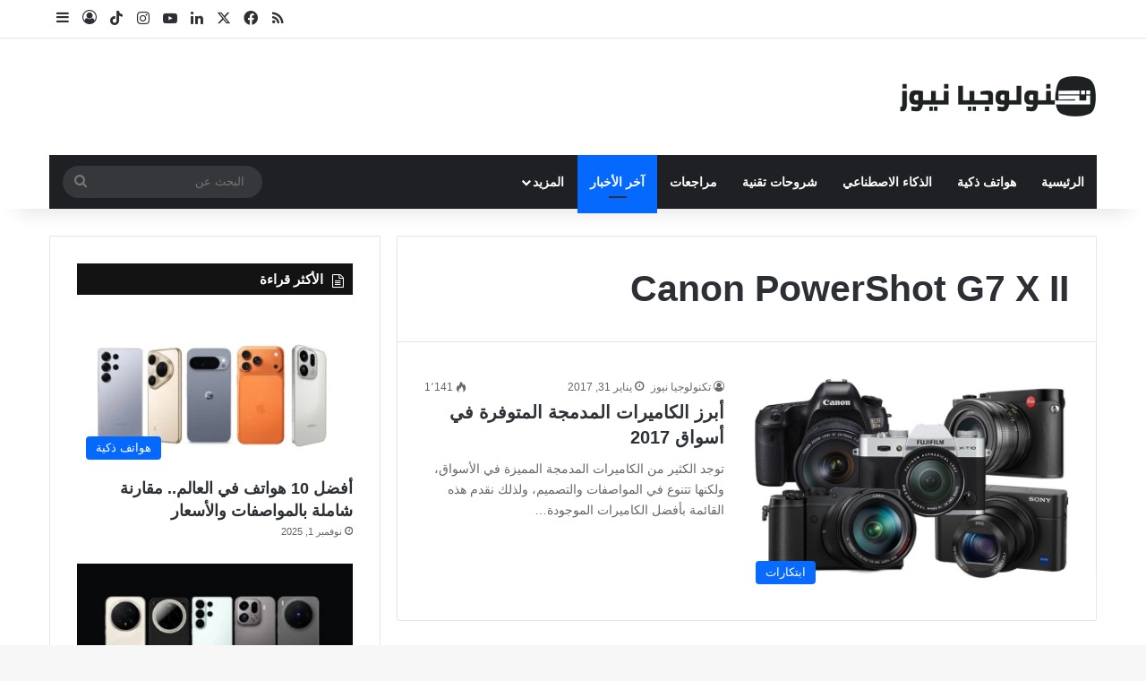

--- FILE ---
content_type: text/html; charset=UTF-8
request_url: https://technologianews.com/tag/canon-powershot-g7-x-ii/
body_size: 19137
content:
<!DOCTYPE html>
<html dir="rtl" lang="ar" class="" data-skin="light">
<head>
	<meta charset="UTF-8" />
	<link rel="profile" href="https://gmpg.org/xfn/11" />
	<meta name='robots' content='index, follow, max-image-preview:large, max-snippet:-1, max-video-preview:-1' />

	<!-- This site is optimized with the Yoast SEO Premium plugin v26.7 (Yoast SEO v26.7) - https://yoast.com/wordpress/plugins/seo/ -->
	<meta name="viewport" content="width=device-width, initial-scale=1.0" /><title>Canon PowerShot G7 X II - تكنولوجيا نيوز</title><link rel="preload" href="https://technologianews.com/wp-content/uploads/2025/10/New_Logo_1025.png" as="image" fetchpriority="high"><link rel="preload" href="https://technologianews.com/wp-content/uploads/2017/01/أبرز-الكاميرات-المدمجة-المتوفرة-في-أسواق-2017...jpg" as="image" imagesrcset="https://technologianews.com/wp-content/uploads/2017/01/أبرز-الكاميرات-المدمجة-المتوفرة-في-أسواق-2017...jpg 970w, https://technologianews.com/wp-content/uploads/2017/01/أبرز-الكاميرات-المدمجة-المتوفرة-في-أسواق-2017..-300x200.jpg 300w, https://technologianews.com/wp-content/uploads/2017/01/أبرز-الكاميرات-المدمجة-المتوفرة-في-أسواق-2017..-768x512.jpg 768w" imagesizes="(max-width: 330px) 100vw, 330px" fetchpriority="high"><link rel="preload" href="https://technologianews.com/wp-content/uploads/2025/11/best-phones-2025-390x220.webp" as="image" fetchpriority="high">
	<meta name="description" content="Canon PowerShot G7 X II وآخر أخبار التكنولوجيا وجديد التقنية والهواتف الذكية والتطبيقات والذكاء الاصطناعي من تكنولوجيا نيوز" />
	<link rel="canonical" href="https://technologianews.com/tag/canon-powershot-g7-x-ii/" />
	<meta property="og:locale" content="ar_AR" />
	<meta property="og:type" content="article" />
	<meta property="og:title" content="Canon PowerShot G7 X II الأرشيف" />
	<meta property="og:description" content="Canon PowerShot G7 X II وآخر أخبار التكنولوجيا وجديد التقنية والهواتف الذكية والتطبيقات والذكاء الاصطناعي من تكنولوجيا نيوز" />
	<meta property="og:url" content="https://technologianews.com/tag/canon-powershot-g7-x-ii/" />
	<meta property="og:site_name" content="تكنولوجيا نيوز" />
	<meta property="og:image" content="https://technologianews.com/wp-content/uploads/2025/11/مقاس-كبير-اسود-scaled.png" />
	<meta property="og:image:width" content="2560" />
	<meta property="og:image:height" content="2560" />
	<meta property="og:image:type" content="image/png" />
	<meta name="twitter:card" content="summary_large_image" />
	<meta name="twitter:site" content="@technologianews" />
	<script type="application/ld+json" class="yoast-schema-graph">{"@context":"https://schema.org","@graph":[{"@type":"CollectionPage","@id":"https://technologianews.com/tag/canon-powershot-g7-x-ii/","url":"https://technologianews.com/tag/canon-powershot-g7-x-ii/","name":"Canon PowerShot G7 X II - تكنولوجيا نيوز","isPartOf":{"@id":"https://technologianews.com/#website"},"primaryImageOfPage":{"@id":"https://technologianews.com/tag/canon-powershot-g7-x-ii/#primaryimage"},"image":{"@id":"https://technologianews.com/tag/canon-powershot-g7-x-ii/#primaryimage"},"thumbnailUrl":"https://technologianews.com/wp-content/uploads/2017/01/أبرز-الكاميرات-المدمجة-المتوفرة-في-أسواق-2017...jpg","description":"Canon PowerShot G7 X II وآخر أخبار التكنولوجيا وجديد التقنية والهواتف الذكية والتطبيقات والذكاء الاصطناعي من تكنولوجيا نيوز","inLanguage":"ar"},{"@type":"ImageObject","inLanguage":"ar","@id":"https://technologianews.com/tag/canon-powershot-g7-x-ii/#primaryimage","url":"https://technologianews.com/wp-content/uploads/2017/01/أبرز-الكاميرات-المدمجة-المتوفرة-في-أسواق-2017...jpg","contentUrl":"https://technologianews.com/wp-content/uploads/2017/01/أبرز-الكاميرات-المدمجة-المتوفرة-في-أسواق-2017...jpg","width":970,"height":647},{"@type":"WebSite","@id":"https://technologianews.com/#website","url":"https://technologianews.com/","name":"تكنولوجيا نيوز","description":"آخر أخبار التكنولوجيا وجديد التقنية والهواتف الذكية والتطبيقات والذكاء الاصطناعي من تكنولوجيا نيوز","publisher":{"@id":"https://technologianews.com/#organization"},"potentialAction":[{"@type":"SearchAction","target":{"@type":"EntryPoint","urlTemplate":"https://technologianews.com/?s={search_term_string}"},"query-input":{"@type":"PropertyValueSpecification","valueRequired":true,"valueName":"search_term_string"}}],"inLanguage":"ar"},{"@type":"Organization","@id":"https://technologianews.com/#organization","name":"تكنولوجيا نيوز","url":"https://technologianews.com/","logo":{"@type":"ImageObject","inLanguage":"ar","@id":"https://technologianews.com/#/schema/logo/image/","url":"https://technologianews.com/wp-content/uploads/2025/11/مقاس-متوسط-ايقونه-اسود-1.png","contentUrl":"https://technologianews.com/wp-content/uploads/2025/11/مقاس-متوسط-ايقونه-اسود-1.png","width":851,"height":851,"caption":"تكنولوجيا نيوز"},"image":{"@id":"https://technologianews.com/#/schema/logo/image/"},"sameAs":["https://www.facebook.com/TechnologiaNews/","https://x.com/technologianews","https://www.instagram.com/technologianews/","https://www.youtube.com/user/technologianews"]}]}</script>
	<!-- / Yoast SEO Premium plugin. -->


<link rel='dns-prefetch' href='//www.googletagmanager.com' />
<link rel="alternate" type="application/rss+xml" title="تكنولوجيا نيوز &laquo; الخلاصة" href="https://technologianews.com/feed/" />

		<style type="text/css">
			:root{				
			--tie-preset-gradient-1: linear-gradient(135deg, rgba(6, 147, 227, 1) 0%, rgb(155, 81, 224) 100%);
			--tie-preset-gradient-2: linear-gradient(135deg, rgb(122, 220, 180) 0%, rgb(0, 208, 130) 100%);
			--tie-preset-gradient-3: linear-gradient(135deg, rgba(252, 185, 0, 1) 0%, rgba(255, 105, 0, 1) 100%);
			--tie-preset-gradient-4: linear-gradient(135deg, rgba(255, 105, 0, 1) 0%, rgb(207, 46, 46) 100%);
			--tie-preset-gradient-5: linear-gradient(135deg, rgb(238, 238, 238) 0%, rgb(169, 184, 195) 100%);
			--tie-preset-gradient-6: linear-gradient(135deg, rgb(74, 234, 220) 0%, rgb(151, 120, 209) 20%, rgb(207, 42, 186) 40%, rgb(238, 44, 130) 60%, rgb(251, 105, 98) 80%, rgb(254, 248, 76) 100%);
			--tie-preset-gradient-7: linear-gradient(135deg, rgb(255, 206, 236) 0%, rgb(152, 150, 240) 100%);
			--tie-preset-gradient-8: linear-gradient(135deg, rgb(254, 205, 165) 0%, rgb(254, 45, 45) 50%, rgb(107, 0, 62) 100%);
			--tie-preset-gradient-9: linear-gradient(135deg, rgb(255, 203, 112) 0%, rgb(199, 81, 192) 50%, rgb(65, 88, 208) 100%);
			--tie-preset-gradient-10: linear-gradient(135deg, rgb(255, 245, 203) 0%, rgb(182, 227, 212) 50%, rgb(51, 167, 181) 100%);
			--tie-preset-gradient-11: linear-gradient(135deg, rgb(202, 248, 128) 0%, rgb(113, 206, 126) 100%);
			--tie-preset-gradient-12: linear-gradient(135deg, rgb(2, 3, 129) 0%, rgb(40, 116, 252) 100%);
			--tie-preset-gradient-13: linear-gradient(135deg, #4D34FA, #ad34fa);
			--tie-preset-gradient-14: linear-gradient(135deg, #0057FF, #31B5FF);
			--tie-preset-gradient-15: linear-gradient(135deg, #FF007A, #FF81BD);
			--tie-preset-gradient-16: linear-gradient(135deg, #14111E, #4B4462);
			--tie-preset-gradient-17: linear-gradient(135deg, #F32758, #FFC581);

			
					--main-nav-background: #1f2024;
					--main-nav-secondry-background: rgba(0,0,0,0.2);
					--main-nav-primary-color: #0088ff;
					--main-nav-contrast-primary-color: #FFFFFF;
					--main-nav-text-color: #FFFFFF;
					--main-nav-secondry-text-color: rgba(225,255,255,0.5);
					--main-nav-main-border-color: rgba(255,255,255,0.07);
					--main-nav-secondry-border-color: rgba(255,255,255,0.04);
				
			}
		</style>
	<style id='wp-img-auto-sizes-contain-inline-css' type='text/css'>
img:is([sizes=auto i],[sizes^="auto," i]){contain-intrinsic-size:3000px 1500px}
/*# sourceURL=wp-img-auto-sizes-contain-inline-css */
</style>
<style id='wp-emoji-styles-inline-css' type='text/css'>

	img.wp-smiley, img.emoji {
		display: inline !important;
		border: none !important;
		box-shadow: none !important;
		height: 1em !important;
		width: 1em !important;
		margin: 0 0.07em !important;
		vertical-align: -0.1em !important;
		background: none !important;
		padding: 0 !important;
	}
/*# sourceURL=wp-emoji-styles-inline-css */
</style>
<style id='wp-block-library-inline-css' type='text/css'>
:root{--wp-block-synced-color:#7a00df;--wp-block-synced-color--rgb:122,0,223;--wp-bound-block-color:var(--wp-block-synced-color);--wp-editor-canvas-background:#ddd;--wp-admin-theme-color:#007cba;--wp-admin-theme-color--rgb:0,124,186;--wp-admin-theme-color-darker-10:#006ba1;--wp-admin-theme-color-darker-10--rgb:0,107,160.5;--wp-admin-theme-color-darker-20:#005a87;--wp-admin-theme-color-darker-20--rgb:0,90,135;--wp-admin-border-width-focus:2px}@media (min-resolution:192dpi){:root{--wp-admin-border-width-focus:1.5px}}.wp-element-button{cursor:pointer}:root .has-very-light-gray-background-color{background-color:#eee}:root .has-very-dark-gray-background-color{background-color:#313131}:root .has-very-light-gray-color{color:#eee}:root .has-very-dark-gray-color{color:#313131}:root .has-vivid-green-cyan-to-vivid-cyan-blue-gradient-background{background:linear-gradient(135deg,#00d084,#0693e3)}:root .has-purple-crush-gradient-background{background:linear-gradient(135deg,#34e2e4,#4721fb 50%,#ab1dfe)}:root .has-hazy-dawn-gradient-background{background:linear-gradient(135deg,#faaca8,#dad0ec)}:root .has-subdued-olive-gradient-background{background:linear-gradient(135deg,#fafae1,#67a671)}:root .has-atomic-cream-gradient-background{background:linear-gradient(135deg,#fdd79a,#004a59)}:root .has-nightshade-gradient-background{background:linear-gradient(135deg,#330968,#31cdcf)}:root .has-midnight-gradient-background{background:linear-gradient(135deg,#020381,#2874fc)}:root{--wp--preset--font-size--normal:16px;--wp--preset--font-size--huge:42px}.has-regular-font-size{font-size:1em}.has-larger-font-size{font-size:2.625em}.has-normal-font-size{font-size:var(--wp--preset--font-size--normal)}.has-huge-font-size{font-size:var(--wp--preset--font-size--huge)}.has-text-align-center{text-align:center}.has-text-align-left{text-align:left}.has-text-align-right{text-align:right}.has-fit-text{white-space:nowrap!important}#end-resizable-editor-section{display:none}.aligncenter{clear:both}.items-justified-left{justify-content:flex-start}.items-justified-center{justify-content:center}.items-justified-right{justify-content:flex-end}.items-justified-space-between{justify-content:space-between}.screen-reader-text{border:0;clip-path:inset(50%);height:1px;margin:-1px;overflow:hidden;padding:0;position:absolute;width:1px;word-wrap:normal!important}.screen-reader-text:focus{background-color:#ddd;clip-path:none;color:#444;display:block;font-size:1em;height:auto;left:5px;line-height:normal;padding:15px 23px 14px;text-decoration:none;top:5px;width:auto;z-index:100000}html :where(.has-border-color){border-style:solid}html :where([style*=border-top-color]){border-top-style:solid}html :where([style*=border-right-color]){border-right-style:solid}html :where([style*=border-bottom-color]){border-bottom-style:solid}html :where([style*=border-left-color]){border-left-style:solid}html :where([style*=border-width]){border-style:solid}html :where([style*=border-top-width]){border-top-style:solid}html :where([style*=border-right-width]){border-right-style:solid}html :where([style*=border-bottom-width]){border-bottom-style:solid}html :where([style*=border-left-width]){border-left-style:solid}html :where(img[class*=wp-image-]){height:auto;max-width:100%}:where(figure){margin:0 0 1em}html :where(.is-position-sticky){--wp-admin--admin-bar--position-offset:var(--wp-admin--admin-bar--height,0px)}@media screen and (max-width:600px){html :where(.is-position-sticky){--wp-admin--admin-bar--position-offset:0px}}

/*# sourceURL=wp-block-library-inline-css */
</style><style id='global-styles-inline-css' type='text/css'>
:root{--wp--preset--aspect-ratio--square: 1;--wp--preset--aspect-ratio--4-3: 4/3;--wp--preset--aspect-ratio--3-4: 3/4;--wp--preset--aspect-ratio--3-2: 3/2;--wp--preset--aspect-ratio--2-3: 2/3;--wp--preset--aspect-ratio--16-9: 16/9;--wp--preset--aspect-ratio--9-16: 9/16;--wp--preset--color--black: #000000;--wp--preset--color--cyan-bluish-gray: #abb8c3;--wp--preset--color--white: #ffffff;--wp--preset--color--pale-pink: #f78da7;--wp--preset--color--vivid-red: #cf2e2e;--wp--preset--color--luminous-vivid-orange: #ff6900;--wp--preset--color--luminous-vivid-amber: #fcb900;--wp--preset--color--light-green-cyan: #7bdcb5;--wp--preset--color--vivid-green-cyan: #00d084;--wp--preset--color--pale-cyan-blue: #8ed1fc;--wp--preset--color--vivid-cyan-blue: #0693e3;--wp--preset--color--vivid-purple: #9b51e0;--wp--preset--color--global-color: #0088ff;--wp--preset--gradient--vivid-cyan-blue-to-vivid-purple: linear-gradient(135deg,rgb(6,147,227) 0%,rgb(155,81,224) 100%);--wp--preset--gradient--light-green-cyan-to-vivid-green-cyan: linear-gradient(135deg,rgb(122,220,180) 0%,rgb(0,208,130) 100%);--wp--preset--gradient--luminous-vivid-amber-to-luminous-vivid-orange: linear-gradient(135deg,rgb(252,185,0) 0%,rgb(255,105,0) 100%);--wp--preset--gradient--luminous-vivid-orange-to-vivid-red: linear-gradient(135deg,rgb(255,105,0) 0%,rgb(207,46,46) 100%);--wp--preset--gradient--very-light-gray-to-cyan-bluish-gray: linear-gradient(135deg,rgb(238,238,238) 0%,rgb(169,184,195) 100%);--wp--preset--gradient--cool-to-warm-spectrum: linear-gradient(135deg,rgb(74,234,220) 0%,rgb(151,120,209) 20%,rgb(207,42,186) 40%,rgb(238,44,130) 60%,rgb(251,105,98) 80%,rgb(254,248,76) 100%);--wp--preset--gradient--blush-light-purple: linear-gradient(135deg,rgb(255,206,236) 0%,rgb(152,150,240) 100%);--wp--preset--gradient--blush-bordeaux: linear-gradient(135deg,rgb(254,205,165) 0%,rgb(254,45,45) 50%,rgb(107,0,62) 100%);--wp--preset--gradient--luminous-dusk: linear-gradient(135deg,rgb(255,203,112) 0%,rgb(199,81,192) 50%,rgb(65,88,208) 100%);--wp--preset--gradient--pale-ocean: linear-gradient(135deg,rgb(255,245,203) 0%,rgb(182,227,212) 50%,rgb(51,167,181) 100%);--wp--preset--gradient--electric-grass: linear-gradient(135deg,rgb(202,248,128) 0%,rgb(113,206,126) 100%);--wp--preset--gradient--midnight: linear-gradient(135deg,rgb(2,3,129) 0%,rgb(40,116,252) 100%);--wp--preset--font-size--small: 13px;--wp--preset--font-size--medium: 20px;--wp--preset--font-size--large: 36px;--wp--preset--font-size--x-large: 42px;--wp--preset--spacing--20: 0.44rem;--wp--preset--spacing--30: 0.67rem;--wp--preset--spacing--40: 1rem;--wp--preset--spacing--50: 1.5rem;--wp--preset--spacing--60: 2.25rem;--wp--preset--spacing--70: 3.38rem;--wp--preset--spacing--80: 5.06rem;--wp--preset--shadow--natural: 6px 6px 9px rgba(0, 0, 0, 0.2);--wp--preset--shadow--deep: 12px 12px 50px rgba(0, 0, 0, 0.4);--wp--preset--shadow--sharp: 6px 6px 0px rgba(0, 0, 0, 0.2);--wp--preset--shadow--outlined: 6px 6px 0px -3px rgb(255, 255, 255), 6px 6px rgb(0, 0, 0);--wp--preset--shadow--crisp: 6px 6px 0px rgb(0, 0, 0);}:where(.is-layout-flex){gap: 0.5em;}:where(.is-layout-grid){gap: 0.5em;}body .is-layout-flex{display: flex;}.is-layout-flex{flex-wrap: wrap;align-items: center;}.is-layout-flex > :is(*, div){margin: 0;}body .is-layout-grid{display: grid;}.is-layout-grid > :is(*, div){margin: 0;}:where(.wp-block-columns.is-layout-flex){gap: 2em;}:where(.wp-block-columns.is-layout-grid){gap: 2em;}:where(.wp-block-post-template.is-layout-flex){gap: 1.25em;}:where(.wp-block-post-template.is-layout-grid){gap: 1.25em;}.has-black-color{color: var(--wp--preset--color--black) !important;}.has-cyan-bluish-gray-color{color: var(--wp--preset--color--cyan-bluish-gray) !important;}.has-white-color{color: var(--wp--preset--color--white) !important;}.has-pale-pink-color{color: var(--wp--preset--color--pale-pink) !important;}.has-vivid-red-color{color: var(--wp--preset--color--vivid-red) !important;}.has-luminous-vivid-orange-color{color: var(--wp--preset--color--luminous-vivid-orange) !important;}.has-luminous-vivid-amber-color{color: var(--wp--preset--color--luminous-vivid-amber) !important;}.has-light-green-cyan-color{color: var(--wp--preset--color--light-green-cyan) !important;}.has-vivid-green-cyan-color{color: var(--wp--preset--color--vivid-green-cyan) !important;}.has-pale-cyan-blue-color{color: var(--wp--preset--color--pale-cyan-blue) !important;}.has-vivid-cyan-blue-color{color: var(--wp--preset--color--vivid-cyan-blue) !important;}.has-vivid-purple-color{color: var(--wp--preset--color--vivid-purple) !important;}.has-black-background-color{background-color: var(--wp--preset--color--black) !important;}.has-cyan-bluish-gray-background-color{background-color: var(--wp--preset--color--cyan-bluish-gray) !important;}.has-white-background-color{background-color: var(--wp--preset--color--white) !important;}.has-pale-pink-background-color{background-color: var(--wp--preset--color--pale-pink) !important;}.has-vivid-red-background-color{background-color: var(--wp--preset--color--vivid-red) !important;}.has-luminous-vivid-orange-background-color{background-color: var(--wp--preset--color--luminous-vivid-orange) !important;}.has-luminous-vivid-amber-background-color{background-color: var(--wp--preset--color--luminous-vivid-amber) !important;}.has-light-green-cyan-background-color{background-color: var(--wp--preset--color--light-green-cyan) !important;}.has-vivid-green-cyan-background-color{background-color: var(--wp--preset--color--vivid-green-cyan) !important;}.has-pale-cyan-blue-background-color{background-color: var(--wp--preset--color--pale-cyan-blue) !important;}.has-vivid-cyan-blue-background-color{background-color: var(--wp--preset--color--vivid-cyan-blue) !important;}.has-vivid-purple-background-color{background-color: var(--wp--preset--color--vivid-purple) !important;}.has-black-border-color{border-color: var(--wp--preset--color--black) !important;}.has-cyan-bluish-gray-border-color{border-color: var(--wp--preset--color--cyan-bluish-gray) !important;}.has-white-border-color{border-color: var(--wp--preset--color--white) !important;}.has-pale-pink-border-color{border-color: var(--wp--preset--color--pale-pink) !important;}.has-vivid-red-border-color{border-color: var(--wp--preset--color--vivid-red) !important;}.has-luminous-vivid-orange-border-color{border-color: var(--wp--preset--color--luminous-vivid-orange) !important;}.has-luminous-vivid-amber-border-color{border-color: var(--wp--preset--color--luminous-vivid-amber) !important;}.has-light-green-cyan-border-color{border-color: var(--wp--preset--color--light-green-cyan) !important;}.has-vivid-green-cyan-border-color{border-color: var(--wp--preset--color--vivid-green-cyan) !important;}.has-pale-cyan-blue-border-color{border-color: var(--wp--preset--color--pale-cyan-blue) !important;}.has-vivid-cyan-blue-border-color{border-color: var(--wp--preset--color--vivid-cyan-blue) !important;}.has-vivid-purple-border-color{border-color: var(--wp--preset--color--vivid-purple) !important;}.has-vivid-cyan-blue-to-vivid-purple-gradient-background{background: var(--wp--preset--gradient--vivid-cyan-blue-to-vivid-purple) !important;}.has-light-green-cyan-to-vivid-green-cyan-gradient-background{background: var(--wp--preset--gradient--light-green-cyan-to-vivid-green-cyan) !important;}.has-luminous-vivid-amber-to-luminous-vivid-orange-gradient-background{background: var(--wp--preset--gradient--luminous-vivid-amber-to-luminous-vivid-orange) !important;}.has-luminous-vivid-orange-to-vivid-red-gradient-background{background: var(--wp--preset--gradient--luminous-vivid-orange-to-vivid-red) !important;}.has-very-light-gray-to-cyan-bluish-gray-gradient-background{background: var(--wp--preset--gradient--very-light-gray-to-cyan-bluish-gray) !important;}.has-cool-to-warm-spectrum-gradient-background{background: var(--wp--preset--gradient--cool-to-warm-spectrum) !important;}.has-blush-light-purple-gradient-background{background: var(--wp--preset--gradient--blush-light-purple) !important;}.has-blush-bordeaux-gradient-background{background: var(--wp--preset--gradient--blush-bordeaux) !important;}.has-luminous-dusk-gradient-background{background: var(--wp--preset--gradient--luminous-dusk) !important;}.has-pale-ocean-gradient-background{background: var(--wp--preset--gradient--pale-ocean) !important;}.has-electric-grass-gradient-background{background: var(--wp--preset--gradient--electric-grass) !important;}.has-midnight-gradient-background{background: var(--wp--preset--gradient--midnight) !important;}.has-small-font-size{font-size: var(--wp--preset--font-size--small) !important;}.has-medium-font-size{font-size: var(--wp--preset--font-size--medium) !important;}.has-large-font-size{font-size: var(--wp--preset--font-size--large) !important;}.has-x-large-font-size{font-size: var(--wp--preset--font-size--x-large) !important;}
/*# sourceURL=global-styles-inline-css */
</style>

<style id='classic-theme-styles-inline-css' type='text/css'>
/*! This file is auto-generated */
.wp-block-button__link{color:#fff;background-color:#32373c;border-radius:9999px;box-shadow:none;text-decoration:none;padding:calc(.667em + 2px) calc(1.333em + 2px);font-size:1.125em}.wp-block-file__button{background:#32373c;color:#fff;text-decoration:none}
/*# sourceURL=/wp-includes/css/classic-themes.min.css */
</style>
<link rel='stylesheet' id='tie-css-base-css' href='https://technologianews.com/wp-content/themes/jannah/assets/css/base.min.css?ver=7.6.4' type='text/css' media='all' />
<link rel='stylesheet' id='tie-css-styles-css' href='https://technologianews.com/wp-content/themes/jannah/assets/css/style.min.css?ver=7.6.4' type='text/css' media='all' />
<link rel='stylesheet' id='tie-css-widgets-css' href='https://technologianews.com/wp-content/themes/jannah/assets/css/widgets.min.css?ver=7.6.4' type='text/css' media='all' />
<link rel='stylesheet' id='tie-css-helpers-css' href='https://technologianews.com/wp-content/themes/jannah/assets/css/helpers.min.css?ver=7.6.4' type='text/css' media='all' />
<link rel='stylesheet' id='tie-fontawesome5-css' href='https://technologianews.com/wp-content/themes/jannah/assets/css/fontawesome.css?ver=7.6.4' type='text/css' media='all' />
<link rel='stylesheet' id='tie-css-ilightbox-css' href='https://technologianews.com/wp-content/themes/jannah/assets/ilightbox/dark-skin/skin.css?ver=7.6.4' type='text/css' media='all' />
<style id='tie-css-ilightbox-inline-css' type='text/css'>
#main-nav .main-menu > ul > li > a{text-transform: uppercase;}.entry-header h1.entry-title{font-size: 38px;}#the-post .entry-content,#the-post .entry-content p{font-size: 22px;}.tie-cat-15508,.tie-cat-item-15508 > span{background-color:#e67e22 !important;color:#FFFFFF !important;}.tie-cat-15508:after{border-top-color:#e67e22 !important;}.tie-cat-15508:hover{background-color:#c86004 !important;}.tie-cat-15508:hover:after{border-top-color:#c86004 !important;}.tie-cat-15509,.tie-cat-item-15509 > span{background-color:#2ecc71 !important;color:#FFFFFF !important;}.tie-cat-15509:after{border-top-color:#2ecc71 !important;}.tie-cat-15509:hover{background-color:#10ae53 !important;}.tie-cat-15509:hover:after{border-top-color:#10ae53 !important;}.tie-cat-15060,.tie-cat-item-15060 > span{background-color:#9b59b6 !important;color:#FFFFFF !important;}.tie-cat-15060:after{border-top-color:#9b59b6 !important;}.tie-cat-15060:hover{background-color:#7d3b98 !important;}.tie-cat-15060:hover:after{border-top-color:#7d3b98 !important;}.tie-cat-15510,.tie-cat-item-15510 > span{background-color:#34495e !important;color:#FFFFFF !important;}.tie-cat-15510:after{border-top-color:#34495e !important;}.tie-cat-15510:hover{background-color:#162b40 !important;}.tie-cat-15510:hover:after{border-top-color:#162b40 !important;}.tie-cat-15511,.tie-cat-item-15511 > span{background-color:#795548 !important;color:#FFFFFF !important;}.tie-cat-15511:after{border-top-color:#795548 !important;}.tie-cat-15511:hover{background-color:#5b372a !important;}.tie-cat-15511:hover:after{border-top-color:#5b372a !important;}.tie-cat-15512,.tie-cat-item-15512 > span{background-color:#4CAF50 !important;color:#FFFFFF !important;}.tie-cat-15512:after{border-top-color:#4CAF50 !important;}.tie-cat-15512:hover{background-color:#2e9132 !important;}.tie-cat-15512:hover:after{border-top-color:#2e9132 !important;}@media (max-width: 991px){.side-aside.normal-side{background: #2f88d6;background: -webkit-linear-gradient(135deg,#5933a2,#2f88d6 );background: -moz-linear-gradient(135deg,#5933a2,#2f88d6 );background: -o-linear-gradient(135deg,#5933a2,#2f88d6 );background: linear-gradient(135deg,#2f88d6,#5933a2 );}}
/*# sourceURL=tie-css-ilightbox-inline-css */
</style>
<script type="pmdelayedscript" src="https://technologianews.com/wp-includes/js/jquery/jquery.min.js?ver=3.7.1" id="jquery-core-js" data-perfmatters-type="text/javascript" data-cfasync="false" data-no-optimize="1" data-no-defer="1" data-no-minify="1"></script>

<!-- Google tag (gtag.js) snippet added by Site Kit -->
<!-- Google Analytics snippet added by Site Kit -->
<script type="pmdelayedscript" src="https://www.googletagmanager.com/gtag/js?id=GT-WPQTX3G" id="google_gtagjs-js" async data-perfmatters-type="text/javascript" data-cfasync="false" data-no-optimize="1" data-no-defer="1" data-no-minify="1"></script>
<script type="pmdelayedscript" id="google_gtagjs-js-after" data-perfmatters-type="text/javascript" data-cfasync="false" data-no-optimize="1" data-no-defer="1" data-no-minify="1">
/* <![CDATA[ */
window.dataLayer = window.dataLayer || [];function gtag(){dataLayer.push(arguments);}
gtag("set","linker",{"domains":["technologianews.com"]});
gtag("js", new Date());
gtag("set", "developer_id.dZTNiMT", true);
gtag("config", "GT-WPQTX3G");
//# sourceURL=google_gtagjs-js-after
/* ]]> */
</script>
<link rel="stylesheet" href="https://technologianews.com/wp-content/cache/perfmatters/technologianews.com/minify/23766562a5d0.rtl.min.css" type="text/css" media="screen"><meta name="generator" content="Site Kit by Google 1.170.0" /><meta http-equiv="X-UA-Compatible" content="IE=edge">

<!-- Google AdSense meta tags added by Site Kit -->
<meta name="google-adsense-platform-account" content="ca-host-pub-2644536267352236">
<meta name="google-adsense-platform-domain" content="sitekit.withgoogle.com">
<!-- End Google AdSense meta tags added by Site Kit -->
<link rel="icon" href="https://technologianews.com/wp-content/uploads/2025/11/cropped-favicon-32x32.png" sizes="32x32" />
<link rel="icon" href="https://technologianews.com/wp-content/uploads/2025/11/cropped-favicon-192x192.png" sizes="192x192" />
<link rel="apple-touch-icon" href="https://technologianews.com/wp-content/uploads/2025/11/cropped-favicon-180x180.png" />
<meta name="msapplication-TileImage" content="https://technologianews.com/wp-content/uploads/2025/11/cropped-favicon-270x270.png" />
<noscript><style>.perfmatters-lazy[data-src]{display:none !important;}</style></noscript><style>.perfmatters-lazy-youtube{position:relative;width:100%;max-width:100%;height:0;padding-bottom:56.23%;overflow:hidden}.perfmatters-lazy-youtube img{position:absolute;top:0;right:0;bottom:0;left:0;display:block;width:100%;max-width:100%;height:auto;margin:auto;border:none;cursor:pointer;transition:.5s all;-webkit-transition:.5s all;-moz-transition:.5s all}.perfmatters-lazy-youtube img:hover{-webkit-filter:brightness(75%)}.perfmatters-lazy-youtube .play{position:absolute;top:50%;left:50%;right:auto;width:68px;height:48px;margin-left:-34px;margin-top:-24px;background:url(https://technologianews.com/wp-content/plugins/perfmatters/img/youtube.svg) no-repeat;background-position:center;background-size:cover;pointer-events:none;filter:grayscale(1)}.perfmatters-lazy-youtube:hover .play{filter:grayscale(0)}.perfmatters-lazy-youtube iframe{position:absolute;top:0;left:0;width:100%;height:100%;z-index:99}</style></head>

<body id="tie-body" class="rtl archive tag tag-canon-powershot-g7-x-ii tag-4946 wp-custom-logo wp-theme-jannah wrapper-has-shadow block-head-7 magazine1 is-thumb-overlay-disabled is-desktop is-header-layout-3 sidebar-left has-sidebar hide_share_post_top hide_share_post_bottom">



<div class="background-overlay">

	<div id="tie-container" class="site tie-container">

		
		<div id="tie-wrapper">
			
<header id="theme-header" class="theme-header header-layout-3 main-nav-dark main-nav-default-dark main-nav-below main-nav-boxed no-stream-item top-nav-active top-nav-light top-nav-default-light top-nav-above has-shadow has-normal-width-logo mobile-header-default">
	
<nav id="top-nav"  class="has-components top-nav header-nav" aria-label="الشريط العلوي">
	<div class="container">
		<div class="topbar-wrapper">

			
			<div class="tie-alignleft">
							</div><!-- .tie-alignleft /-->

			<div class="tie-alignright">
				<ul class="components"> <li class="social-icons-item"><a class="social-link rss-social-icon" rel="external noopener nofollow" target="_blank" href="https://technologianews.com/feed/"><span class="tie-social-icon tie-icon-feed"></span><span class="screen-reader-text">ملخص الموقع RSS</span></a></li><li class="social-icons-item"><a class="social-link facebook-social-icon" rel="external noopener nofollow" target="_blank" href="https://www.facebook.com/TechnologiaNews"><span class="tie-social-icon tie-icon-facebook"></span><span class="screen-reader-text">فيسبوك</span></a></li><li class="social-icons-item"><a class="social-link twitter-social-icon" rel="external noopener nofollow" target="_blank" href="https://x.com/TechnologiaNews"><span class="tie-social-icon tie-icon-twitter"></span><span class="screen-reader-text">‫X</span></a></li><li class="social-icons-item"><a class="social-link linkedin-social-icon" rel="external noopener nofollow" target="_blank" href="https://www.linkedin.com/company/technologianews/"><span class="tie-social-icon tie-icon-linkedin"></span><span class="screen-reader-text">لينكدإن</span></a></li><li class="social-icons-item"><a class="social-link youtube-social-icon" rel="external noopener nofollow" target="_blank" href="https://www.youtube.com/c/technologianews"><span class="tie-social-icon tie-icon-youtube"></span><span class="screen-reader-text">‫YouTube</span></a></li><li class="social-icons-item"><a class="social-link instagram-social-icon" rel="external noopener nofollow" target="_blank" href="https://www.instagram.com/technologianews"><span class="tie-social-icon tie-icon-instagram"></span><span class="screen-reader-text">انستقرام</span></a></li><li class="social-icons-item"><a class="social-link tiktok-social-icon" rel="external noopener nofollow" target="_blank" href="https://www.tiktok.com/@technologianews"><span class="tie-social-icon tie-icon-tiktok"></span><span class="screen-reader-text">‫TikTok</span></a></li> 
	
		<li class=" popup-login-icon menu-item custom-menu-link">
			<a href="#" class="lgoin-btn tie-popup-trigger">
				<span class="tie-icon-author" aria-hidden="true"></span>
				<span class="screen-reader-text">تسجيل الدخول</span>			</a>
		</li>

				<li class="side-aside-nav-icon menu-item custom-menu-link">
		<a href="#">
			<span class="tie-icon-navicon" aria-hidden="true"></span>
			<span class="screen-reader-text">إضافة عمود جانبي</span>
		</a>
	</li>
	</ul><!-- Components -->			</div><!-- .tie-alignright /-->

		</div><!-- .topbar-wrapper /-->
	</div><!-- .container /-->
</nav><!-- #top-nav /-->

<div class="container header-container">
	<div class="tie-row logo-row">

		
		<div class="logo-wrapper">
			<div class="tie-col-md-4 logo-container clearfix">
				<div id="mobile-header-components-area_1" class="mobile-header-components"><ul class="components"><li class="mobile-component_menu custom-menu-link"><a href="#" id="mobile-menu-icon" class=""><span class="tie-mobile-menu-icon nav-icon is-layout-1"></span><span class="screen-reader-text">القائمة</span></a></li></ul></div>
		<div id="logo" class="image-logo" >

			
			<a title="تكنولوجيا نيوز" href="https://technologianews.com/">
				
				<picture class="tie-logo-default tie-logo-picture">
					<source class="tie-logo-source-default tie-logo-source" srcset="https://technologianews.com/wp-content/uploads/2025/10/New_Logo_1025.png" media="(max-width:991px)">
					<source class="tie-logo-source-default tie-logo-source" srcset="https://technologianews.com/wp-content/uploads/2025/10/New_Logo_1025.png">
					<img data-perfmatters-preload class="tie-logo-img-default tie-logo-img no-lazy" src="https://technologianews.com/wp-content/uploads/2025/10/New_Logo_1025.png" alt="تكنولوجيا نيوز" width="220" height="50" style="max-height:50px !important; width: auto;" fetchpriority="high" />
				</picture>
						</a>

			
		</div><!-- #logo /-->

		<div id="mobile-header-components-area_2" class="mobile-header-components"><ul class="components"><li class="mobile-component_search custom-menu-link">
				<a href="#" class="tie-search-trigger-mobile">
					<span class="tie-icon-search tie-search-icon" aria-hidden="true"></span>
					<span class="screen-reader-text">البحث عن</span>
				</a>
			</li></ul></div>			</div><!-- .tie-col /-->
		</div><!-- .logo-wrapper /-->

		
	</div><!-- .tie-row /-->
</div><!-- .container /-->

<div class="main-nav-wrapper">
	<nav id="main-nav"  class="main-nav header-nav menu-style-default menu-style-solid-bg"  aria-label="القائمة الرئيسية">
		<div class="container">

			<div class="main-menu-wrapper">

				
				<div id="menu-components-wrap">

					
					<div class="main-menu main-menu-wrap">
						<div id="main-nav-menu" class="main-menu header-menu"><ul id="menu-%d8%a7%d9%84%d9%82%d8%a7%d8%a6%d9%85%d8%a9-%d8%a7%d9%84%d8%b1%d8%a6%d9%8a%d8%b3%d9%8a%d8%a9" class="menu"><li id="menu-item-34354" class="menu-item menu-item-type-custom menu-item-object-custom menu-item-home menu-item-34354"><a href="http://technologianews.com/">الرئيسية</a></li>
<li id="menu-item-33000" class="menu-item menu-item-type-taxonomy menu-item-object-category menu-item-33000"><a href="https://technologianews.com/smartphones/">هواتف ذكية</a></li>
<li id="menu-item-55024" class="menu-item menu-item-type-taxonomy menu-item-object-category menu-item-55024"><a href="https://technologianews.com/ai/">الذكاء الاصطناعي</a></li>
<li id="menu-item-41591" class="menu-item menu-item-type-taxonomy menu-item-object-category menu-item-41591"><a href="https://technologianews.com/howto/">شروحات تقنية</a></li>
<li id="menu-item-63612" class="menu-item menu-item-type-taxonomy menu-item-object-category menu-item-63612"><a href="https://technologianews.com/reviews/">مراجعات</a></li>
<li id="menu-item-63680" class="menu-item menu-item-type-post_type menu-item-object-page current_page_parent menu-item-63680 tie-current-menu"><a href="https://technologianews.com/latest/">آخر الأخبار</a></li>
<li id="menu-item-32678" class="menu-item menu-item-type-custom menu-item-object-custom menu-item-home menu-item-has-children menu-item-32678"><a href="http://technologianews.com/">المزيد</a>
<ul class="sub-menu menu-sub-content">
	<li id="menu-item-32439" class="menu-item menu-item-type-taxonomy menu-item-object-category menu-item-32439"><a href="https://technologianews.com/apps/">تطبيقات</a></li>
	<li id="menu-item-32442" class="menu-item menu-item-type-taxonomy menu-item-object-category menu-item-32442"><a href="https://technologianews.com/internet-services/">إنترنت واتصالات</a></li>
	<li id="menu-item-32440" class="menu-item menu-item-type-taxonomy menu-item-object-category menu-item-32440"><a href="https://technologianews.com/devices-technologies/">ابتكارات</a></li>
	<li id="menu-item-32441" class="menu-item menu-item-type-taxonomy menu-item-object-category menu-item-32441"><a href="https://technologianews.com/business-news/">أخبار الشركات</a></li>
	<li id="menu-item-32443" class="menu-item menu-item-type-taxonomy menu-item-object-category menu-item-32443"><a href="https://technologianews.com/tablets/">أجهزة لوحية</a></li>
	<li id="menu-item-58465" class="menu-item menu-item-type-taxonomy menu-item-object-category menu-item-58465"><a href="https://technologianews.com/cars/">سيارات ذكية</a></li>
	<li id="menu-item-32444" class="menu-item menu-item-type-taxonomy menu-item-object-category menu-item-32444"><a href="https://technologianews.com/security/">أمن المعلومات</a></li>
	<li id="menu-item-32445" class="menu-item menu-item-type-taxonomy menu-item-object-category menu-item-32445"><a href="https://technologianews.com/computers/">الكمبيوتر</a></li>
	<li id="menu-item-32446" class="menu-item menu-item-type-taxonomy menu-item-object-category menu-item-32446"><a href="https://technologianews.com/accessories/">ملحقات الأجهزة</a></li>
	<li id="menu-item-32438" class="menu-item menu-item-type-taxonomy menu-item-object-category menu-item-32438"><a href="https://technologianews.com/uncategorized/">أخبار تقنية منوعة</a></li>
	<li id="menu-item-58649" class="menu-item menu-item-type-taxonomy menu-item-object-category menu-item-58649"><a href="https://technologianews.com/wearables/">أجهزة قابلة للارتداء</a></li>
	<li id="menu-item-58652" class="menu-item menu-item-type-taxonomy menu-item-object-category menu-item-58652"><a href="https://technologianews.com/uncategorized/">أخبار تقنية منوعة</a></li>
	<li id="menu-item-58653" class="menu-item menu-item-type-taxonomy menu-item-object-category menu-item-58653"><a href="https://technologianews.com/games/">ألعاب</a></li>
	<li id="menu-item-58655" class="menu-item menu-item-type-taxonomy menu-item-object-category menu-item-58655"><a href="https://technologianews.com/computeros/">أنظمة تشغيل الكمبيوتر</a></li>
	<li id="menu-item-58656" class="menu-item menu-item-type-taxonomy menu-item-object-category menu-item-58656"><a href="https://technologianews.com/mobileos/">أنظمة تشغيل جوالة</a></li>
	<li id="menu-item-58661" class="menu-item menu-item-type-taxonomy menu-item-object-category menu-item-58661"><a href="https://technologianews.com/pc-software/">برامج</a></li>
	<li id="menu-item-58666" class="menu-item menu-item-type-taxonomy menu-item-object-category menu-item-58666"><a href="https://technologianews.com/accessories/">ملحقات</a></li>
	<li id="menu-item-58667" class="menu-item menu-item-type-taxonomy menu-item-object-category menu-item-58667"><a href="https://technologianews.com/sm/">مواقع التواصل الاجتماعي</a></li>
	<li id="menu-item-32966" class="menu-item menu-item-type-post_type menu-item-object-page menu-item-32966"><a href="https://technologianews.com/contact-us/">اتصل بنا</a></li>
</ul>
</li>
</ul></div>					</div><!-- .main-menu /-->

					<ul class="components">			<li class="search-bar menu-item custom-menu-link" aria-label="بحث">
				<form method="get" id="search" action="https://technologianews.com/">
					<input id="search-input"  inputmode="search" type="text" name="s" title="البحث عن" placeholder="البحث عن" />
					<button id="search-submit" type="submit">
						<span class="tie-icon-search tie-search-icon" aria-hidden="true"></span>
						<span class="screen-reader-text">البحث عن</span>
					</button>
				</form>
			</li>
			</ul><!-- Components -->
				</div><!-- #menu-components-wrap /-->
			</div><!-- .main-menu-wrapper /-->
		</div><!-- .container /-->

			</nav><!-- #main-nav /-->
</div><!-- .main-nav-wrapper /-->

</header>

<div id="content" class="site-content container"><div id="main-content-row" class="tie-row main-content-row">
	<div class="main-content tie-col-md-8 tie-col-xs-12" role="main">

		

			<header id="tag-title-section" class="entry-header-outer container-wrapper archive-title-wrapper">
				<h1 class="page-title">Canon PowerShot G7 X II</h1>			</header><!-- .entry-header-outer /-->

			
		<div class="mag-box wide-post-box">
			<div class="container-wrapper">
				<div class="mag-box-container clearfix">
					<ul id="posts-container" data-layout="default" data-settings="{'uncropped_image':'jannah-image-post','category_meta':true,'post_meta':true,'excerpt':'true','excerpt_length':'20','read_more':false,'read_more_text':false,'media_overlay':true,'title_length':0,'is_full':false,'is_category':false}" class="posts-items">
<li class="post-item  post-17849 post type-post status-publish format-standard has-post-thumbnail category-devices-technologies tag-canon-powershot-g7-x-ii tag-cyber-shot-rx100-v tag-fujifilm-x70 tag-lumix-fz330 tag-lumix-lx100 tag-panasonic-lumix-fz2000 tag-panasonic-lumix-lx15 tag-panasonic-lumix-tz100 tag-panasonic-lumix-tz80 tag-sony-rx10-iii tag-4944 tag--leica-q tie-standard">

	
			<a aria-label="أبرز الكاميرات المدمجة المتوفرة في أسواق 2017" href="https://technologianews.com/17849/%d8%a3%d8%a8%d8%b1%d8%b2-%d8%a7%d9%84%d9%83%d8%a7%d9%85%d9%8a%d8%b1%d8%a7%d8%aa-%d8%a7%d9%84%d9%85%d8%af%d9%85%d8%ac%d8%a9-%d8%a7%d9%84%d9%85%d8%aa%d9%88%d9%81%d8%b1%d8%a9-%d9%81%d9%8a-%d8%a3%d8%b3/" class="post-thumb"><span class="post-cat-wrap"><span class="post-cat tie-cat-1238">ابتكارات</span></span><img data-perfmatters-preload width="330" height="220" src="https://technologianews.com/wp-content/uploads/2017/01/أبرز-الكاميرات-المدمجة-المتوفرة-في-أسواق-2017...jpg" class="attachment-jannah-image-large size-jannah-image-large wp-post-image" alt decoding="async" fetchpriority="high" srcset="https://technologianews.com/wp-content/uploads/2017/01/أبرز-الكاميرات-المدمجة-المتوفرة-في-أسواق-2017...jpg 970w, https://technologianews.com/wp-content/uploads/2017/01/أبرز-الكاميرات-المدمجة-المتوفرة-في-أسواق-2017..-300x200.jpg 300w, https://technologianews.com/wp-content/uploads/2017/01/أبرز-الكاميرات-المدمجة-المتوفرة-في-أسواق-2017..-768x512.jpg 768w" sizes="(max-width: 330px) 100vw, 330px"></a>
	<div class="post-details">

		<div class="post-meta clearfix"><span class="author-meta single-author no-avatars"><span class="meta-item meta-author-wrapper meta-author-20"><span class="meta-author"><a href="https://technologianews.com/author/administrator/" class="author-name tie-icon" title="تكنولوجيا نيوز">تكنولوجيا نيوز</a></span></span></span><span class="date meta-item tie-icon">يناير 31, 2017</span><div class="tie-alignright"><span class="meta-views meta-item "><span class="tie-icon-fire" aria-hidden="true"></span> 1٬141 </span></div></div><!-- .post-meta -->
				<h2 class="post-title"><a href="https://technologianews.com/17849/%d8%a3%d8%a8%d8%b1%d8%b2-%d8%a7%d9%84%d9%83%d8%a7%d9%85%d9%8a%d8%b1%d8%a7%d8%aa-%d8%a7%d9%84%d9%85%d8%af%d9%85%d8%ac%d8%a9-%d8%a7%d9%84%d9%85%d8%aa%d9%88%d9%81%d8%b1%d8%a9-%d9%81%d9%8a-%d8%a3%d8%b3/">أبرز الكاميرات المدمجة المتوفرة في أسواق 2017</a></h2>
		
						<p class="post-excerpt">توجد الكثير من الكاميرات المدمجة المميزة في الأسواق، ولكنها تتنوع في المواصفات والتصميم، ولذلك نقدم هذه القائمة بأفضل الكاميرات الموجودة&hellip;</p>
					</div>
</li>

					</ul><!-- #posts-container /-->
					<div class="clearfix"></div>
				</div><!-- .mag-box-container /-->
			</div><!-- .container-wrapper /-->
		</div><!-- .mag-box /-->
	
	</div><!-- .main-content /-->


	<aside class="sidebar tie-col-md-4 tie-col-xs-12 normal-side is-sticky" aria-label="القائمة الجانبية الرئيسية">
		<div class="theiaStickySidebar">
			<div id="posts-list-widget-22" class="container-wrapper widget posts-list"><div class="widget-title the-global-title"><div class="the-subtitle">الأكثر قراءة<span class="widget-title-icon tie-icon"></span></div></div><div class="widget-posts-list-wrapper"><div class="widget-posts-list-container posts-list-bigs" ><ul class="posts-list-items widget-posts-wrapper">
<li class="widget-single-post-item widget-post-list tie-standard">
			<div class="post-widget-thumbnail">
			
			<a aria-label="أفضل 10 هواتف في العالم.. مقارنة شاملة بالمواصفات والأسعار" href="https://technologianews.com/63429/%d8%a3%d9%81%d8%b6%d9%84-10-%d9%87%d9%88%d8%a7%d8%aa%d9%81-%d9%81%d9%8a-%d8%a7%d9%84%d8%b9%d8%a7%d9%84%d9%85-%d9%85%d9%82%d8%a7%d8%b1%d9%86%d8%a9-%d8%b4%d8%a7%d9%85%d9%84%d8%a9-%d8%a8%d8%a7%d9%84/" class="post-thumb"><span class="post-cat-wrap"><span class="post-cat tie-cat-720">هواتف ذكية</span></span><img data-perfmatters-preload width="390" height="220" src="https://technologianews.com/wp-content/uploads/2025/11/best-phones-2025-390x220.webp" class="attachment-jannah-image-large size-jannah-image-large wp-post-image" alt="10 هواتف رائدة تتنافس على لقب الأفضل في 2025" decoding="async" fetchpriority="high"></a>		</div><!-- post-alignleft /-->
	
	<div class="post-widget-body ">
		<a class="post-title the-subtitle" href="https://technologianews.com/63429/%d8%a3%d9%81%d8%b6%d9%84-10-%d9%87%d9%88%d8%a7%d8%aa%d9%81-%d9%81%d9%8a-%d8%a7%d9%84%d8%b9%d8%a7%d9%84%d9%85-%d9%85%d9%82%d8%a7%d8%b1%d9%86%d8%a9-%d8%b4%d8%a7%d9%85%d9%84%d8%a9-%d8%a8%d8%a7%d9%84/">أفضل 10 هواتف في العالم.. مقارنة شاملة بالمواصفات والأسعار</a>
		<div class="post-meta">
			<span class="date meta-item tie-icon">نوفمبر 1, 2025</span>		</div>
	</div>
</li>

<li class="widget-single-post-item widget-post-list tie-standard">
			<div class="post-widget-thumbnail">
			
			<a aria-label="5 هواتف خارقة قادمة في بداية 2026.. المواصفات والأسعار المتوقعة" href="https://technologianews.com/65091/5-%d9%87%d9%88%d8%a7%d8%aa%d9%81-%d8%ae%d8%a7%d8%b1%d9%82%d8%a9-%d9%82%d8%a7%d8%af%d9%85%d8%a9-%d9%81%d9%8a-%d8%a8%d8%af%d8%a7%d9%8a%d8%a9-2026-%d8%a7%d9%84%d9%85%d9%88%d8%a7%d8%b5%d9%81%d8%a7%d8%aa/" class="post-thumb"><span class="post-cat-wrap"><span class="post-cat tie-cat-720">هواتف ذكية</span></span><img width="390" height="220" src="data:image/svg+xml,%3Csvg%20xmlns=&#039;http://www.w3.org/2000/svg&#039;%20width=&#039;390&#039;%20height=&#039;220&#039;%20viewBox=&#039;0%200%20390%20220&#039;%3E%3C/svg%3E" class="attachment-jannah-image-large size-jannah-image-large wp-post-image perfmatters-lazy" alt="سامسونج وشاومي وأوبو وفيفو وأونور ستطرح هواتفها الرائدة القوية في مطلع 2026" decoding="async" data-src="https://technologianews.com/wp-content/uploads/2025/12/top-5-ultra-smarphones-2026-390x220.webp" /><noscript><img width="390" height="220" src="https://technologianews.com/wp-content/uploads/2025/12/top-5-ultra-smarphones-2026-390x220.webp" class="attachment-jannah-image-large size-jannah-image-large wp-post-image" alt="سامسونج وشاومي وأوبو وفيفو وأونور ستطرح هواتفها الرائدة القوية في مطلع 2026" decoding="async" /></noscript></a>		</div><!-- post-alignleft /-->
	
	<div class="post-widget-body ">
		<a class="post-title the-subtitle" href="https://technologianews.com/65091/5-%d9%87%d9%88%d8%a7%d8%aa%d9%81-%d8%ae%d8%a7%d8%b1%d9%82%d8%a9-%d9%82%d8%a7%d8%af%d9%85%d8%a9-%d9%81%d9%8a-%d8%a8%d8%af%d8%a7%d9%8a%d8%a9-2026-%d8%a7%d9%84%d9%85%d9%88%d8%a7%d8%b5%d9%81%d8%a7%d8%aa/">5 هواتف خارقة قادمة في بداية 2026.. المواصفات والأسعار المتوقعة</a>
		<div class="post-meta">
			<span class="date meta-item tie-icon">ديسمبر 13, 2025</span>		</div>
	</div>
</li>

<li class="widget-single-post-item widget-post-list tie-standard">
			<div class="post-widget-thumbnail">
			
			<a aria-label="تسريب تفاصيل كاميرا هاتف Galaxy S27 Ultra من سامسونج" href="https://technologianews.com/65655/%d8%aa%d8%b3%d8%b1%d9%8a%d8%a8-%d8%aa%d9%81%d8%a7%d8%b5%d9%8a%d9%84-%d9%83%d8%a7%d9%85%d9%8a%d8%b1%d8%a7-%d9%87%d8%a7%d8%aa%d9%81-galaxy-s27-ultra-%d9%85%d9%86-%d8%b3%d8%a7%d9%85%d8%b3%d9%88%d9%86/" class="post-thumb"><span class="post-cat-wrap"><span class="post-cat tie-cat-720">هواتف ذكية</span></span><img width="390" height="220" src="data:image/svg+xml,%3Csvg%20xmlns=&#039;http://www.w3.org/2000/svg&#039;%20width=&#039;390&#039;%20height=&#039;220&#039;%20viewBox=&#039;0%200%20390%20220&#039;%3E%3C/svg%3E" class="attachment-jannah-image-large size-jannah-image-large wp-post-image perfmatters-lazy" alt="كاميرا جالكسي S27 ستكون أقوى بكثير من S26" decoding="async" data-src="https://technologianews.com/wp-content/uploads/2026/01/s26-1-390x220.webp" /><noscript><img width="390" height="220" src="https://technologianews.com/wp-content/uploads/2026/01/s26-1-390x220.webp" class="attachment-jannah-image-large size-jannah-image-large wp-post-image" alt="كاميرا جالكسي S27 ستكون أقوى بكثير من S26" decoding="async" /></noscript></a>		</div><!-- post-alignleft /-->
	
	<div class="post-widget-body ">
		<a class="post-title the-subtitle" href="https://technologianews.com/65655/%d8%aa%d8%b3%d8%b1%d9%8a%d8%a8-%d8%aa%d9%81%d8%a7%d8%b5%d9%8a%d9%84-%d9%83%d8%a7%d9%85%d9%8a%d8%b1%d8%a7-%d9%87%d8%a7%d8%aa%d9%81-galaxy-s27-ultra-%d9%85%d9%86-%d8%b3%d8%a7%d9%85%d8%b3%d9%88%d9%86/">تسريب تفاصيل كاميرا هاتف Galaxy S27 Ultra من سامسونج</a>
		<div class="post-meta">
			<span class="date meta-item tie-icon">أسبوع واحد مضت</span>		</div>
	</div>
</li>

<li class="widget-single-post-item widget-post-list tie-standard">
			<div class="post-widget-thumbnail">
			
			<a aria-label="ترتيب أقوى 5 هواتف بالعالم من حيث الكاميرات في 2025" href="https://technologianews.com/64435/%d8%aa%d8%b1%d8%aa%d9%8a%d8%a8-%d8%a3%d9%82%d9%88%d9%89-5-%d9%87%d9%88%d8%a7%d8%aa%d9%81-%d8%a8%d8%a7%d9%84%d8%b9%d8%a7%d9%84%d9%85-%d9%85%d9%86-%d8%ad%d9%8a%d8%ab-%d8%a7%d9%84%d9%83%d8%a7%d9%85%d9%8a/" class="post-thumb"><span class="post-cat-wrap"><span class="post-cat tie-cat-720">هواتف ذكية</span></span><img width="390" height="220" src="data:image/svg+xml,%3Csvg%20xmlns=&#039;http://www.w3.org/2000/svg&#039;%20width=&#039;390&#039;%20height=&#039;220&#039;%20viewBox=&#039;0%200%20390%20220&#039;%3E%3C/svg%3E" class="attachment-jannah-image-large size-jannah-image-large wp-post-image perfmatters-lazy" alt="أقوى 5 هواتف ذكية من حيث الكاميرات في 2025" decoding="async" data-src="https://technologianews.com/wp-content/uploads/2025/11/top-camera-phones-in-2025-390x220.webp" /><noscript><img width="390" height="220" src="https://technologianews.com/wp-content/uploads/2025/11/top-camera-phones-in-2025-390x220.webp" class="attachment-jannah-image-large size-jannah-image-large wp-post-image" alt="أقوى 5 هواتف ذكية من حيث الكاميرات في 2025" decoding="async" /></noscript></a>		</div><!-- post-alignleft /-->
	
	<div class="post-widget-body ">
		<a class="post-title the-subtitle" href="https://technologianews.com/64435/%d8%aa%d8%b1%d8%aa%d9%8a%d8%a8-%d8%a3%d9%82%d9%88%d9%89-5-%d9%87%d9%88%d8%a7%d8%aa%d9%81-%d8%a8%d8%a7%d9%84%d8%b9%d8%a7%d9%84%d9%85-%d9%85%d9%86-%d8%ad%d9%8a%d8%ab-%d8%a7%d9%84%d9%83%d8%a7%d9%85%d9%8a/">ترتيب أقوى 5 هواتف بالعالم من حيث الكاميرات في 2025</a>
		<div class="post-meta">
			<span class="date meta-item tie-icon">نوفمبر 29, 2025</span>		</div>
	</div>
</li>
</ul></div></div><div class="clearfix"></div></div><!-- .widget /--><div id="posts-list-widget-64" class="container-wrapper widget posts-list"><div class="widget-title the-global-title"><div class="the-subtitle">آخر الأخبار<span class="widget-title-icon tie-icon"></span></div></div><div class="widget-posts-list-wrapper"><div class="widget-posts-list-container posts-list-bigs"  data-current="1" data-query="{'number':'5','id':['1241','1235','1','15060','1236','10045','10044','1237','1238','15064','760','1239','1242','7595','7938','1243','720'],'tags':'','offset':'','order':'latest','current_post':17849,'asc_or_desc':'','trending_posts':false,'limit_published_days':''}" data-style="{'thumbnail':'jannah-image-large','review':'large','show_score':false}"><ul class="posts-list-items widget-posts-wrapper">
<li class="widget-single-post-item widget-post-list tie-standard">
			<div class="post-widget-thumbnail">
			
			<a aria-label="إطلاق هاتف Honor Magic8 Pro Air رسيما.. المواصفات الكاملة والسعر في الخارج" href="https://technologianews.com/65674/%d8%a5%d8%b7%d9%84%d8%a7%d9%82-%d9%87%d8%a7%d8%aa%d9%81-honor-magic8-pro-air-%d8%b1%d8%b3%d9%8a%d9%85%d8%a7-%d8%a7%d9%84%d9%85%d9%88%d8%a7%d8%b5%d9%81%d8%a7%d8%aa-%d8%a7%d9%84%d9%83%d8%a7%d9%85/" class="post-thumb"><span class="post-cat-wrap"><span class="post-cat tie-cat-1">أخبار تقنية منوعة</span></span><img width="390" height="220" src="data:image/svg+xml,%3Csvg%20xmlns=&#039;http://www.w3.org/2000/svg&#039;%20width=&#039;390&#039;%20height=&#039;220&#039;%20viewBox=&#039;0%200%20390%20220&#039;%3E%3C/svg%3E" class="attachment-jannah-image-large size-jannah-image-large wp-post-image perfmatters-lazy" alt="Honor Magic8 Pro Air" decoding="async" data-src="https://technologianews.com/wp-content/uploads/2026/01/Honor-Magic8-Pro-Air-1-390x220.webp" data-srcset="https://technologianews.com/wp-content/uploads/2026/01/Honor-Magic8-Pro-Air-1-390x220.webp 390w, https://technologianews.com/wp-content/uploads/2026/01/Honor-Magic8-Pro-Air-1-300x170.webp 300w, https://technologianews.com/wp-content/uploads/2026/01/Honor-Magic8-Pro-Air-1-1024x580.webp 1024w, https://technologianews.com/wp-content/uploads/2026/01/Honor-Magic8-Pro-Air-1-768x435.webp 768w, https://technologianews.com/wp-content/uploads/2026/01/Honor-Magic8-Pro-Air-1-1536x870.webp 1536w, https://technologianews.com/wp-content/uploads/2026/01/Honor-Magic8-Pro-Air-1.webp 1920w" data-sizes="(max-width: 390px) 100vw, 390px" /><noscript><img width="390" height="220" src="https://technologianews.com/wp-content/uploads/2026/01/Honor-Magic8-Pro-Air-1-390x220.webp" class="attachment-jannah-image-large size-jannah-image-large wp-post-image" alt="Honor Magic8 Pro Air" decoding="async" srcset="https://technologianews.com/wp-content/uploads/2026/01/Honor-Magic8-Pro-Air-1-390x220.webp 390w, https://technologianews.com/wp-content/uploads/2026/01/Honor-Magic8-Pro-Air-1-300x170.webp 300w, https://technologianews.com/wp-content/uploads/2026/01/Honor-Magic8-Pro-Air-1-1024x580.webp 1024w, https://technologianews.com/wp-content/uploads/2026/01/Honor-Magic8-Pro-Air-1-768x435.webp 768w, https://technologianews.com/wp-content/uploads/2026/01/Honor-Magic8-Pro-Air-1-1536x870.webp 1536w, https://technologianews.com/wp-content/uploads/2026/01/Honor-Magic8-Pro-Air-1.webp 1920w" sizes="(max-width: 390px) 100vw, 390px" /></noscript></a>		</div><!-- post-alignleft /-->
	
	<div class="post-widget-body ">
		<a class="post-title the-subtitle" href="https://technologianews.com/65674/%d8%a5%d8%b7%d9%84%d8%a7%d9%82-%d9%87%d8%a7%d8%aa%d9%81-honor-magic8-pro-air-%d8%b1%d8%b3%d9%8a%d9%85%d8%a7-%d8%a7%d9%84%d9%85%d9%88%d8%a7%d8%b5%d9%81%d8%a7%d8%aa-%d8%a7%d9%84%d9%83%d8%a7%d9%85/">إطلاق هاتف Honor Magic8 Pro Air رسيما.. المواصفات الكاملة والسعر في الخارج</a>
		<div class="post-meta">
			<span class="date meta-item tie-icon">يومين مضت</span>		</div>
	</div>
</li>

<li class="widget-single-post-item widget-post-list tie-standard">
			<div class="post-widget-thumbnail">
			
			<a aria-label="نحيف وقوي.. تسريب المواصفات الكاملة لهاتف Magic 8 Pro Air من Honor" href="https://technologianews.com/65673/%d9%86%d8%ad%d9%8a%d9%81-%d9%88%d9%82%d9%88%d9%8a-%d8%aa%d8%b3%d8%b1%d9%8a%d8%a8-%d8%a7%d9%84%d9%85%d9%88%d8%a7%d8%b5%d9%81%d8%a7%d8%aa-%d8%a7%d9%84%d9%83%d8%a7%d9%85%d9%84%d8%a9-%d9%84%d9%87%d8%a7/" class="post-thumb"><span class="post-cat-wrap"><span class="post-cat tie-cat-1">أخبار تقنية منوعة</span></span><img width="390" height="220" src="data:image/svg+xml,%3Csvg%20xmlns=&#039;http://www.w3.org/2000/svg&#039;%20width=&#039;390&#039;%20height=&#039;220&#039;%20viewBox=&#039;0%200%20390%20220&#039;%3E%3C/svg%3E" class="attachment-jannah-image-large size-jannah-image-large wp-post-image perfmatters-lazy" alt="Honor Magic 8 Pro Air" decoding="async" data-src="https://technologianews.com/wp-content/uploads/2026/01/Honor-Magic-8-Pro-Air-390x220.webp" /><noscript><img width="390" height="220" src="https://technologianews.com/wp-content/uploads/2026/01/Honor-Magic-8-Pro-Air-390x220.webp" class="attachment-jannah-image-large size-jannah-image-large wp-post-image" alt="Honor Magic 8 Pro Air" decoding="async" /></noscript></a>		</div><!-- post-alignleft /-->
	
	<div class="post-widget-body ">
		<a class="post-title the-subtitle" href="https://technologianews.com/65673/%d9%86%d8%ad%d9%8a%d9%81-%d9%88%d9%82%d9%88%d9%8a-%d8%aa%d8%b3%d8%b1%d9%8a%d8%a8-%d8%a7%d9%84%d9%85%d9%88%d8%a7%d8%b5%d9%81%d8%a7%d8%aa-%d8%a7%d9%84%d9%83%d8%a7%d9%85%d9%84%d8%a9-%d9%84%d9%87%d8%a7/">نحيف وقوي.. تسريب المواصفات الكاملة لهاتف Magic 8 Pro Air من Honor</a>
		<div class="post-meta">
			<span class="date meta-item tie-icon">4 أيام مضت</span>		</div>
	</div>
</li>

<li class="widget-single-post-item widget-post-list tie-standard">
			<div class="post-widget-thumbnail">
			
			<a aria-label="شركة OpenAI تطلق ChatGPT Go منخفض الكلفة.. وتبدأ اختبار الإعلانات" href="https://technologianews.com/65670/%d8%b4%d8%b1%d9%83%d8%a9-openai-%d8%aa%d8%b7%d9%84%d9%82-chatgpt-go-%d9%85%d9%86%d8%ae%d9%81%d8%b6-%d8%a7%d9%84%d9%83%d9%84%d9%81%d8%a9-%d9%88%d8%aa%d8%a8%d8%af%d8%a3-%d8%a7%d8%ae%d8%aa%d8%a8%d8%a7/" class="post-thumb"><span class="post-cat-wrap"><span class="post-cat tie-cat-15064">الذكاء الاصطناعي</span></span><img width="390" height="220" src="data:image/svg+xml,%3Csvg%20xmlns=&#039;http://www.w3.org/2000/svg&#039;%20width=&#039;390&#039;%20height=&#039;220&#039;%20viewBox=&#039;0%200%20390%20220&#039;%3E%3C/svg%3E" class="attachment-jannah-image-large size-jannah-image-large wp-post-image perfmatters-lazy" alt="شركة OpenAI تطلق ChatGPT Go منخفض الكلفة.. وتبدأ اختبار الإعلانات" decoding="async" data-src="https://technologianews.com/wp-content/uploads/2026/01/openai-1-390x220.webp" /><noscript><img width="390" height="220" src="https://technologianews.com/wp-content/uploads/2026/01/openai-1-390x220.webp" class="attachment-jannah-image-large size-jannah-image-large wp-post-image" alt="شركة OpenAI تطلق ChatGPT Go منخفض الكلفة.. وتبدأ اختبار الإعلانات" decoding="async" /></noscript></a>		</div><!-- post-alignleft /-->
	
	<div class="post-widget-body ">
		<a class="post-title the-subtitle" href="https://technologianews.com/65670/%d8%b4%d8%b1%d9%83%d8%a9-openai-%d8%aa%d8%b7%d9%84%d9%82-chatgpt-go-%d9%85%d9%86%d8%ae%d9%81%d8%b6-%d8%a7%d9%84%d9%83%d9%84%d9%81%d8%a9-%d9%88%d8%aa%d8%a8%d8%af%d8%a3-%d8%a7%d8%ae%d8%aa%d8%a8%d8%a7/">شركة OpenAI تطلق ChatGPT Go منخفض الكلفة.. وتبدأ اختبار الإعلانات</a>
		<div class="post-meta">
			<span class="date meta-item tie-icon">4 أيام مضت</span>		</div>
	</div>
</li>

<li class="widget-single-post-item widget-post-list tie-standard">
			<div class="post-widget-thumbnail">
			
			<a aria-label="شركة Honor تكشف حجم بطارية Magic8 Pro Air" href="https://technologianews.com/65667/%d8%b4%d8%b1%d9%83%d8%a9-honor-%d8%aa%d9%83%d8%b4%d9%81-%d8%ad%d8%ac%d9%85-%d8%a8%d8%b7%d8%a7%d8%b1%d9%8a%d8%a9-magic8-pro-air/" class="post-thumb"><span class="post-cat-wrap"><span class="post-cat tie-cat-720">هواتف ذكية</span></span><img width="390" height="220" src="data:image/svg+xml,%3Csvg%20xmlns=&#039;http://www.w3.org/2000/svg&#039;%20width=&#039;390&#039;%20height=&#039;220&#039;%20viewBox=&#039;0%200%20390%20220&#039;%3E%3C/svg%3E" class="attachment-jannah-image-large size-jannah-image-large wp-post-image perfmatters-lazy" alt="Magic8 Pro Air" decoding="async" data-src="https://technologianews.com/wp-content/uploads/2026/01/Magic8-Pro-Air-390x220.webp" /><noscript><img width="390" height="220" src="https://technologianews.com/wp-content/uploads/2026/01/Magic8-Pro-Air-390x220.webp" class="attachment-jannah-image-large size-jannah-image-large wp-post-image" alt="Magic8 Pro Air" decoding="async" /></noscript></a>		</div><!-- post-alignleft /-->
	
	<div class="post-widget-body ">
		<a class="post-title the-subtitle" href="https://technologianews.com/65667/%d8%b4%d8%b1%d9%83%d8%a9-honor-%d8%aa%d9%83%d8%b4%d9%81-%d8%ad%d8%ac%d9%85-%d8%a8%d8%b7%d8%a7%d8%b1%d9%8a%d8%a9-magic8-pro-air/">شركة Honor تكشف حجم بطارية Magic8 Pro Air</a>
		<div class="post-meta">
			<span class="date meta-item tie-icon">5 أيام مضت</span>		</div>
	</div>
</li>

<li class="widget-single-post-item widget-post-list tie-standard">
			<div class="post-widget-thumbnail">
			
			<a aria-label="تفاصيل جديدة عن مواصفات آيفون فولد وآيفون 18 برو" href="https://technologianews.com/65666/%d8%aa%d9%81%d8%a7%d8%b5%d9%8a%d9%84-%d8%ac%d8%af%d9%8a%d8%af%d8%a9-%d8%b9%d9%86-%d9%85%d9%88%d8%a7%d8%b5%d9%81%d8%a7%d8%aa-%d8%a2%d9%8a%d9%81%d9%88%d9%86-%d9%81%d9%88%d9%84%d8%af-%d9%88%d8%a2%d9%8a/" class="post-thumb"><span class="post-cat-wrap"><span class="post-cat tie-cat-720">هواتف ذكية</span></span><img width="390" height="220" src="data:image/svg+xml,%3Csvg%20xmlns=&#039;http://www.w3.org/2000/svg&#039;%20width=&#039;390&#039;%20height=&#039;220&#039;%20viewBox=&#039;0%200%20390%20220&#039;%3E%3C/svg%3E" class="attachment-jannah-image-large size-jannah-image-large wp-post-image perfmatters-lazy" alt="لقطة من فيديو قيل إنه لهاتف آيفون القابل للطي" decoding="async" data-src="https://technologianews.com/wp-content/uploads/2025/12/iPhone-Fold-video-390x220.webp" data-srcset="https://technologianews.com/wp-content/uploads/2025/12/iPhone-Fold-video-390x220.webp 390w, https://technologianews.com/wp-content/uploads/2025/12/iPhone-Fold-video-300x169.webp 300w, https://technologianews.com/wp-content/uploads/2025/12/iPhone-Fold-video-1024x576.webp 1024w, https://technologianews.com/wp-content/uploads/2025/12/iPhone-Fold-video-768x432.webp 768w, https://technologianews.com/wp-content/uploads/2025/12/iPhone-Fold-video-1536x864.webp 1536w, https://technologianews.com/wp-content/uploads/2025/12/iPhone-Fold-video.webp 1920w" data-sizes="(max-width: 390px) 100vw, 390px" /><noscript><img width="390" height="220" src="https://technologianews.com/wp-content/uploads/2025/12/iPhone-Fold-video-390x220.webp" class="attachment-jannah-image-large size-jannah-image-large wp-post-image" alt="لقطة من فيديو قيل إنه لهاتف آيفون القابل للطي" decoding="async" srcset="https://technologianews.com/wp-content/uploads/2025/12/iPhone-Fold-video-390x220.webp 390w, https://technologianews.com/wp-content/uploads/2025/12/iPhone-Fold-video-300x169.webp 300w, https://technologianews.com/wp-content/uploads/2025/12/iPhone-Fold-video-1024x576.webp 1024w, https://technologianews.com/wp-content/uploads/2025/12/iPhone-Fold-video-768x432.webp 768w, https://technologianews.com/wp-content/uploads/2025/12/iPhone-Fold-video-1536x864.webp 1536w, https://technologianews.com/wp-content/uploads/2025/12/iPhone-Fold-video.webp 1920w" sizes="(max-width: 390px) 100vw, 390px" /></noscript></a>		</div><!-- post-alignleft /-->
	
	<div class="post-widget-body ">
		<a class="post-title the-subtitle" href="https://technologianews.com/65666/%d8%aa%d9%81%d8%a7%d8%b5%d9%8a%d9%84-%d8%ac%d8%af%d9%8a%d8%af%d8%a9-%d8%b9%d9%86-%d9%85%d9%88%d8%a7%d8%b5%d9%81%d8%a7%d8%aa-%d8%a2%d9%8a%d9%81%d9%88%d9%86-%d9%81%d9%88%d9%84%d8%af-%d9%88%d8%a2%d9%8a/">تفاصيل جديدة عن مواصفات آيفون فولد وآيفون 18 برو</a>
		<div class="post-meta">
			<span class="date meta-item tie-icon">5 أيام مضت</span>		</div>
	</div>
</li>
</ul></div><div class="widget-pagination-wrapper"><a class="widget-pagination next-posts show-more-button" href="#" data-text="عرض المزيد">عرض المزيد</a></div></div><div class="clearfix"></div></div><!-- .widget /--><div id="social-12" class="container-wrapper widget social-icons-widget"><div class="widget-title the-global-title"><div class="the-subtitle">تكنولوجيا نيوز على مواقع التواصل<span class="widget-title-icon tie-icon"></span></div></div><ul class="solid-social-icons"><li class="social-icons-item"><a class="social-link rss-social-icon" rel="external noopener nofollow" target="_blank" href="https://technologianews.com/feed/"><span class="tie-social-icon tie-icon-feed"></span><span class="screen-reader-text">ملخص الموقع RSS</span></a></li><li class="social-icons-item"><a class="social-link facebook-social-icon" rel="external noopener nofollow" target="_blank" href="https://www.facebook.com/TechnologiaNews"><span class="tie-social-icon tie-icon-facebook"></span><span class="screen-reader-text">فيسبوك</span></a></li><li class="social-icons-item"><a class="social-link twitter-social-icon" rel="external noopener nofollow" target="_blank" href="https://x.com/TechnologiaNews"><span class="tie-social-icon tie-icon-twitter"></span><span class="screen-reader-text">‫X</span></a></li><li class="social-icons-item"><a class="social-link linkedin-social-icon" rel="external noopener nofollow" target="_blank" href="https://www.linkedin.com/company/technologianews/"><span class="tie-social-icon tie-icon-linkedin"></span><span class="screen-reader-text">لينكدإن</span></a></li><li class="social-icons-item"><a class="social-link youtube-social-icon" rel="external noopener nofollow" target="_blank" href="https://www.youtube.com/c/technologianews"><span class="tie-social-icon tie-icon-youtube"></span><span class="screen-reader-text">‫YouTube</span></a></li><li class="social-icons-item"><a class="social-link instagram-social-icon" rel="external noopener nofollow" target="_blank" href="https://www.instagram.com/technologianews"><span class="tie-social-icon tie-icon-instagram"></span><span class="screen-reader-text">انستقرام</span></a></li><li class="social-icons-item"><a class="social-link tiktok-social-icon" rel="external noopener nofollow" target="_blank" href="https://www.tiktok.com/@technologianews"><span class="tie-social-icon tie-icon-tiktok"></span><span class="screen-reader-text">‫TikTok</span></a></li></ul> 
<div class="clearfix"></div><div class="clearfix"></div></div><!-- .widget /-->		</div><!-- .theiaStickySidebar /-->
	</aside><!-- .sidebar /-->
	</div><!-- .main-content-row /--></div><!-- #content /-->
<footer id="footer" class="site-footer dark-skin dark-widgetized-area">

	
			<div id="site-info" class="site-info site-info-layout-2">
				<div class="container">
					<div class="tie-row">
						<div class="tie-col-md-12">

							<div class="copyright-text copyright-text-first">&copy; Copyright 2026, All Rights Reserved &nbsp;|&nbsp; <a href="https://technologianews.com/" target="_blank" rel="nofollow noopener">تكنولوجيا نيوز</a></div><div class="footer-menu"><ul id="menu-footer-menu" class="menu"><li id="menu-item-63748" class="menu-item menu-item-type-taxonomy menu-item-object-category menu-item-63748"><a href="https://technologianews.com/ai/">الذكاء الاصطناعي</a></li>
<li id="menu-item-63761" class="menu-item menu-item-type-taxonomy menu-item-object-category menu-item-63761"><a href="https://technologianews.com/smartphones/">هواتف ذكية</a></li>
<li id="menu-item-63744" class="menu-item menu-item-type-taxonomy menu-item-object-category menu-item-63744"><a href="https://technologianews.com/mobileos/">أنظمة تشغيل جوالة</a></li>
<li id="menu-item-63752" class="menu-item menu-item-type-taxonomy menu-item-object-category menu-item-63752"><a href="https://technologianews.com/apps/">تطبيقات</a></li>
<li id="menu-item-63757" class="menu-item menu-item-type-taxonomy menu-item-object-category menu-item-63757"><a href="https://technologianews.com/reviews/">مراجعات</a></li>
<li id="menu-item-63756" class="menu-item menu-item-type-taxonomy menu-item-object-category menu-item-63756"><a href="https://technologianews.com/howto/">شروحات تقنية</a></li>
<li id="menu-item-63746" class="menu-item menu-item-type-taxonomy menu-item-object-category menu-item-63746"><a href="https://technologianews.com/internet-services/">إنترنت واتصالات</a></li>
<li id="menu-item-63760" class="menu-item menu-item-type-taxonomy menu-item-object-category menu-item-63760"><a href="https://technologianews.com/sm/">مواقع التواصل الاجتماعي</a></li>
<li id="menu-item-63742" class="menu-item menu-item-type-taxonomy menu-item-object-category menu-item-63742"><a href="https://technologianews.com/security/">أمن المعلومات</a></li>
<li id="menu-item-63739" class="menu-item menu-item-type-taxonomy menu-item-object-category menu-item-63739"><a href="https://technologianews.com/business-news/">أخبار الشركات</a></li>
<li id="menu-item-63755" class="menu-item menu-item-type-taxonomy menu-item-object-category menu-item-63755"><a href="https://technologianews.com/cars/">سيارات ذكية</a></li>
<li id="menu-item-63747" class="menu-item menu-item-type-taxonomy menu-item-object-category menu-item-63747"><a href="https://technologianews.com/devices-technologies/">ابتكارات</a></li>
<li id="menu-item-63741" class="menu-item menu-item-type-taxonomy menu-item-object-category menu-item-63741"><a href="https://technologianews.com/games/">ألعاب</a></li>
<li id="menu-item-63738" class="menu-item menu-item-type-taxonomy menu-item-object-category menu-item-63738"><a href="https://technologianews.com/tablets/">أجهزة لوحية</a></li>
<li id="menu-item-63737" class="menu-item menu-item-type-taxonomy menu-item-object-category menu-item-63737"><a href="https://technologianews.com/wearables/">أجهزة قابلة للارتداء</a></li>
<li id="menu-item-63749" class="menu-item menu-item-type-taxonomy menu-item-object-category menu-item-63749"><a href="https://technologianews.com/computers/">الكمبيوتر</a></li>
<li id="menu-item-63743" class="menu-item menu-item-type-taxonomy menu-item-object-category menu-item-63743"><a href="https://technologianews.com/computeros/">أنظمة تشغيل الكمبيوتر</a></li>
<li id="menu-item-63750" class="menu-item menu-item-type-taxonomy menu-item-object-category menu-item-63750"><a href="https://technologianews.com/pc-software/">برامج</a></li>
<li id="menu-item-63753" class="menu-item menu-item-type-taxonomy menu-item-object-category menu-item-63753"><a href="https://technologianews.com/%d8%aa%d9%84%d9%81%d8%b2%d9%8a%d9%88%d9%86%d8%a7%d8%aa/">تلفزيونات</a></li>
<li id="menu-item-63758" class="menu-item menu-item-type-taxonomy menu-item-object-category menu-item-63758"><a href="https://technologianews.com/accessories/">ملحقات</a></li>
<li id="menu-item-63759" class="menu-item menu-item-type-taxonomy menu-item-object-category menu-item-63759"><a href="https://technologianews.com/mobile-accessories/">ملحقات الهواتف</a></li>
<li id="menu-item-63740" class="menu-item menu-item-type-taxonomy menu-item-object-category menu-item-63740"><a href="https://technologianews.com/uncategorized/">أخبار تقنية منوعة</a></li>
<li id="menu-item-63762" class="menu-item menu-item-type-post_type menu-item-object-page menu-item-63762"><a href="https://technologianews.com/privacy-policy/">Privacy Policy</a></li>
<li id="menu-item-63763" class="menu-item menu-item-type-post_type menu-item-object-page menu-item-63763"><a href="https://technologianews.com/contact-us/">اتصل بنا</a></li>
<li id="menu-item-63789" class="menu-item menu-item-type-post_type menu-item-object-page menu-item-63789"><a href="https://technologianews.com/about-us/">من نحن</a></li>
</ul></div><ul class="social-icons"><li class="social-icons-item"><a class="social-link rss-social-icon" rel="external noopener nofollow" target="_blank" href="https://technologianews.com/feed/"><span class="tie-social-icon tie-icon-feed"></span><span class="screen-reader-text">ملخص الموقع RSS</span></a></li><li class="social-icons-item"><a class="social-link facebook-social-icon" rel="external noopener nofollow" target="_blank" href="https://www.facebook.com/TechnologiaNews"><span class="tie-social-icon tie-icon-facebook"></span><span class="screen-reader-text">فيسبوك</span></a></li><li class="social-icons-item"><a class="social-link twitter-social-icon" rel="external noopener nofollow" target="_blank" href="https://x.com/TechnologiaNews"><span class="tie-social-icon tie-icon-twitter"></span><span class="screen-reader-text">‫X</span></a></li><li class="social-icons-item"><a class="social-link linkedin-social-icon" rel="external noopener nofollow" target="_blank" href="https://www.linkedin.com/company/technologianews/"><span class="tie-social-icon tie-icon-linkedin"></span><span class="screen-reader-text">لينكدإن</span></a></li><li class="social-icons-item"><a class="social-link youtube-social-icon" rel="external noopener nofollow" target="_blank" href="https://www.youtube.com/c/technologianews"><span class="tie-social-icon tie-icon-youtube"></span><span class="screen-reader-text">‫YouTube</span></a></li><li class="social-icons-item"><a class="social-link instagram-social-icon" rel="external noopener nofollow" target="_blank" href="https://www.instagram.com/technologianews"><span class="tie-social-icon tie-icon-instagram"></span><span class="screen-reader-text">انستقرام</span></a></li><li class="social-icons-item"><a class="social-link tiktok-social-icon" rel="external noopener nofollow" target="_blank" href="https://www.tiktok.com/@technologianews"><span class="tie-social-icon tie-icon-tiktok"></span><span class="screen-reader-text">‫TikTok</span></a></li></ul> 

						</div><!-- .tie-col /-->
					</div><!-- .tie-row /-->
				</div><!-- .container /-->
			</div><!-- #site-info /-->
			
</footer><!-- #footer /-->


		<a id="go-to-top" class="go-to-top-button" href="#go-to-tie-body">
			<span class="tie-icon-angle-up"></span>
			<span class="screen-reader-text">زر الذهاب إلى الأعلى</span>
		</a>
	
		</div><!-- #tie-wrapper /-->

		
	<aside class=" side-aside normal-side dark-skin dark-widgetized-area slide-sidebar-desktop is-fullwidth appear-from-left" aria-label="القائمة الجانبية الثانوية" style="visibility: hidden;">
		<div data-height="100%" class="side-aside-wrapper has-custom-scroll">

			<a href="#" class="close-side-aside remove big-btn">
				<span class="screen-reader-text">إغلاق</span>
			</a><!-- .close-side-aside /-->


			
				<div id="mobile-container">

											<div id="mobile-search">
							<form role="search" method="get" class="search-form" action="https://technologianews.com/">
				<label>
					<span class="screen-reader-text">البحث عن:</span>
					<input type="search" class="search-field" placeholder="بحث &hellip;" value="" name="s" />
				</label>
				<input type="submit" class="search-submit" value="بحث" />
			</form>							</div><!-- #mobile-search /-->
						
					<div id="mobile-menu" class="hide-menu-icons">
											</div><!-- #mobile-menu /-->

											<div id="mobile-social-icons" class="social-icons-widget solid-social-icons">
							<ul><li class="social-icons-item"><a class="social-link rss-social-icon" rel="external noopener nofollow" target="_blank" href="https://technologianews.com/feed/"><span class="tie-social-icon tie-icon-feed"></span><span class="screen-reader-text">ملخص الموقع RSS</span></a></li><li class="social-icons-item"><a class="social-link facebook-social-icon" rel="external noopener nofollow" target="_blank" href="https://www.facebook.com/TechnologiaNews"><span class="tie-social-icon tie-icon-facebook"></span><span class="screen-reader-text">فيسبوك</span></a></li><li class="social-icons-item"><a class="social-link twitter-social-icon" rel="external noopener nofollow" target="_blank" href="https://x.com/TechnologiaNews"><span class="tie-social-icon tie-icon-twitter"></span><span class="screen-reader-text">‫X</span></a></li><li class="social-icons-item"><a class="social-link linkedin-social-icon" rel="external noopener nofollow" target="_blank" href="https://www.linkedin.com/company/technologianews/"><span class="tie-social-icon tie-icon-linkedin"></span><span class="screen-reader-text">لينكدإن</span></a></li><li class="social-icons-item"><a class="social-link youtube-social-icon" rel="external noopener nofollow" target="_blank" href="https://www.youtube.com/c/technologianews"><span class="tie-social-icon tie-icon-youtube"></span><span class="screen-reader-text">‫YouTube</span></a></li><li class="social-icons-item"><a class="social-link instagram-social-icon" rel="external noopener nofollow" target="_blank" href="https://www.instagram.com/technologianews"><span class="tie-social-icon tie-icon-instagram"></span><span class="screen-reader-text">انستقرام</span></a></li><li class="social-icons-item"><a class="social-link tiktok-social-icon" rel="external noopener nofollow" target="_blank" href="https://www.tiktok.com/@technologianews"><span class="tie-social-icon tie-icon-tiktok"></span><span class="screen-reader-text">‫TikTok</span></a></li></ul> 
						</div><!-- #mobile-social-icons /-->
						
				</div><!-- #mobile-container /-->
			

							<div id="slide-sidebar-widgets">
									</div>
			
		</div><!-- .side-aside-wrapper /-->
	</aside><!-- .side-aside /-->

	
	</div><!-- #tie-container /-->
</div><!-- .background-overlay /-->

<script type="speculationrules">
{"prefetch":[{"source":"document","where":{"and":[{"href_matches":"/*"},{"not":{"href_matches":["/wp-*.php","/wp-admin/*","/wp-content/uploads/*","/wp-content/*","/wp-content/plugins/*","/wp-content/themes/jannah/*","/*\\?(.+)"]}},{"not":{"selector_matches":"a[rel~=\"nofollow\"]"}},{"not":{"selector_matches":".no-prefetch, .no-prefetch a"}}]},"eagerness":"conservative"}]}
</script>
<div id="is-scroller-outer"><div id="is-scroller"></div></div><div id="fb-root"></div>		<div id="tie-popup-search-mobile" class="tie-popup tie-popup-search-wrap" style="display: none;">
			<a href="#" class="tie-btn-close remove big-btn light-btn">
				<span class="screen-reader-text">إغلاق</span>
			</a>
			<div class="popup-search-wrap-inner">

				<div class="live-search-parent pop-up-live-search" data-skin="live-search-popup" aria-label="بحث">

										<form method="get" class="tie-popup-search-form" action="https://technologianews.com/">
							<input class="tie-popup-search-input " inputmode="search" type="text" name="s" title="البحث عن" autocomplete="off" placeholder="البحث عن" />
							<button class="tie-popup-search-submit" type="submit">
								<span class="tie-icon-search tie-search-icon" aria-hidden="true"></span>
								<span class="screen-reader-text">البحث عن</span>
							</button>
						</form>
						
				</div><!-- .pop-up-live-search /-->

			</div><!-- .popup-search-wrap-inner /-->
		</div><!-- .tie-popup-search-wrap /-->
			<div id="tie-popup-login" class="tie-popup" style="display: none;">
		<a href="#" class="tie-btn-close remove big-btn light-btn">
			<span class="screen-reader-text">إغلاق</span>
		</a>
		<div class="tie-popup-container">
			<div class="container-wrapper">
				<div class="widget login-widget">

					<div class="widget-title the-global-title">
						<div class="the-subtitle">تسجيل الدخول <span class="widget-title-icon tie-icon"></span></div>
					</div>

					<div class="widget-container">
						
	<div class="login-form">

		<form name="registerform" action="https://technologianews.com/tknws/" method="post">
			<input type="text" name="log" title="اسم المستخدم" placeholder="اسم المستخدم">
			<div class="pass-container">
				<input type="password" name="pwd" title="كلمة المرور" placeholder="كلمة المرور">
				<a class="forget-text" href="https://technologianews.com/tknws/?action=lostpassword&redirect_to=https%3A%2F%2Ftechnologianews.com">نسيت؟</a>
			</div>

			<input type="hidden" name="redirect_to" value="/tag/canon-powershot-g7-x-ii/"/>
			<label for="rememberme" class="rememberme">
				<input id="rememberme" name="rememberme" type="checkbox" checked="checked" value="forever" /> تذكرني			</label>

			
			
			<button type="submit" class="button fullwidth login-submit">تسجيل الدخول</button>

					</form>

		
	</div>
						</div><!-- .widget-container  /-->
				</div><!-- .login-widget  /-->
			</div><!-- .container-wrapper  /-->
		</div><!-- .tie-popup-container /-->
	</div><!-- .tie-popup /-->
	<script type="text/javascript" id="perfmatters-lazy-load-js-before">
/* <![CDATA[ */
window.lazyLoadOptions={elements_selector:"img[data-src],.perfmatters-lazy,.perfmatters-lazy-css-bg",thresholds:"0px 0px",class_loading:"pmloading",class_loaded:"pmloaded",callback_loaded:function(element){if(element.tagName==="IFRAME"){if(element.classList.contains("pmloaded")){if(typeof window.jQuery!="undefined"){if(jQuery.fn.fitVids){jQuery(element).parent().fitVids()}}}}}};window.addEventListener("LazyLoad::Initialized",function(e){var lazyLoadInstance=e.detail.instance;});function perfmattersLazyLoadYouTube(e){var t=document.createElement("iframe"),r="ID?";r+=0===e.dataset.query.length?"":e.dataset.query+"&",r+="autoplay=1",t.setAttribute("src",r.replace("ID",e.dataset.src)),t.setAttribute("frameborder","0"),t.setAttribute("allowfullscreen","1"),t.setAttribute("allow","accelerometer; autoplay; encrypted-media; gyroscope; picture-in-picture"),e.replaceChild(t,e.firstChild)}
//# sourceURL=perfmatters-lazy-load-js-before
/* ]]> */
</script>
<script type="text/javascript" async src="https://technologianews.com/wp-content/plugins/perfmatters/js/lazyload.min.js?ver=2.5.5" id="perfmatters-lazy-load-js"></script>
<script type="pmdelayedscript" id="tie-scripts-js-extra" data-perfmatters-type="text/javascript" data-cfasync="false" data-no-optimize="1" data-no-defer="1" data-no-minify="1">
/* <![CDATA[ */
var tie = {"is_rtl":"1","ajaxurl":"https://technologianews.com/wp-admin/admin-ajax.php","is_side_aside_light":"","is_taqyeem_active":"","is_sticky_video":"","mobile_menu_top":"","mobile_menu_active":"area_1","mobile_menu_parent":"","lightbox_all":"true","lightbox_gallery":"true","lightbox_skin":"dark","lightbox_thumb":"horizontal","lightbox_arrows":"true","is_singular":"","autoload_posts":"","reading_indicator":"","lazyload":"","select_share":"true","select_share_twitter":"true","select_share_facebook":"true","select_share_linkedin":"true","select_share_email":"true","facebook_app_id":"5303202981","twitter_username":"technologianews","responsive_tables":"","ad_blocker_detector":"","sticky_behavior":"upwards","sticky_desktop":"","sticky_mobile":"","sticky_mobile_behavior":"default","ajax_loader":"\u003Cdiv class=\"loader-overlay\"\u003E\u003Cdiv class=\"spinner-circle\"\u003E\u003C/div\u003E\u003C/div\u003E","type_to_search":"1","lang_no_results":"\u0644\u0645 \u064a\u062a\u0645 \u0627\u0644\u0639\u062b\u0648\u0631 \u0639\u0644\u0649 \u0646\u062a\u0627\u0626\u062c","sticky_share_mobile":"","sticky_share_post":"","sticky_share_post_menu":""};
//# sourceURL=tie-scripts-js-extra
/* ]]> */
</script>
<script type="pmdelayedscript" src="https://technologianews.com/wp-content/themes/jannah/assets/js/scripts.min.js?ver=7.6.4" id="tie-scripts-js" data-perfmatters-type="text/javascript" data-cfasync="false" data-no-optimize="1" data-no-defer="1" data-no-minify="1"></script>
<script type="pmdelayedscript" src="https://technologianews.com/wp-content/themes/jannah/assets/ilightbox/lightbox.js?ver=7.6.4" id="tie-js-ilightbox-js" data-perfmatters-type="text/javascript" data-cfasync="false" data-no-optimize="1" data-no-defer="1" data-no-minify="1"></script>
<script type="pmdelayedscript" src="https://technologianews.com/wp-content/themes/jannah/assets/js/desktop.min.js?ver=7.6.4" id="tie-js-desktop-js" data-perfmatters-type="text/javascript" data-cfasync="false" data-no-optimize="1" data-no-defer="1" data-no-minify="1"></script>
<script id="wp-emoji-settings" type="application/json">
{"baseUrl":"https://s.w.org/images/core/emoji/17.0.2/72x72/","ext":".png","svgUrl":"https://s.w.org/images/core/emoji/17.0.2/svg/","svgExt":".svg","source":{"concatemoji":"https://technologianews.com/wp-includes/js/wp-emoji-release.min.js?ver=6.9"}}
</script>
<script type="pmdelayedscript" data-perfmatters-type="module" data-cfasync="false" data-no-optimize="1" data-no-defer="1" data-no-minify="1">
/* <![CDATA[ */
/*! This file is auto-generated */
const a=JSON.parse(document.getElementById("wp-emoji-settings").textContent),o=(window._wpemojiSettings=a,"wpEmojiSettingsSupports"),s=["flag","emoji"];function i(e){try{var t={supportTests:e,timestamp:(new Date).valueOf()};sessionStorage.setItem(o,JSON.stringify(t))}catch(e){}}function c(e,t,n){e.clearRect(0,0,e.canvas.width,e.canvas.height),e.fillText(t,0,0);t=new Uint32Array(e.getImageData(0,0,e.canvas.width,e.canvas.height).data);e.clearRect(0,0,e.canvas.width,e.canvas.height),e.fillText(n,0,0);const a=new Uint32Array(e.getImageData(0,0,e.canvas.width,e.canvas.height).data);return t.every((e,t)=>e===a[t])}function p(e,t){e.clearRect(0,0,e.canvas.width,e.canvas.height),e.fillText(t,0,0);var n=e.getImageData(16,16,1,1);for(let e=0;e<n.data.length;e++)if(0!==n.data[e])return!1;return!0}function u(e,t,n,a){switch(t){case"flag":return n(e,"\ud83c\udff3\ufe0f\u200d\u26a7\ufe0f","\ud83c\udff3\ufe0f\u200b\u26a7\ufe0f")?!1:!n(e,"\ud83c\udde8\ud83c\uddf6","\ud83c\udde8\u200b\ud83c\uddf6")&&!n(e,"\ud83c\udff4\udb40\udc67\udb40\udc62\udb40\udc65\udb40\udc6e\udb40\udc67\udb40\udc7f","\ud83c\udff4\u200b\udb40\udc67\u200b\udb40\udc62\u200b\udb40\udc65\u200b\udb40\udc6e\u200b\udb40\udc67\u200b\udb40\udc7f");case"emoji":return!a(e,"\ud83e\u1fac8")}return!1}function f(e,t,n,a){let r;const o=(r="undefined"!=typeof WorkerGlobalScope&&self instanceof WorkerGlobalScope?new OffscreenCanvas(300,150):document.createElement("canvas")).getContext("2d",{willReadFrequently:!0}),s=(o.textBaseline="top",o.font="600 32px Arial",{});return e.forEach(e=>{s[e]=t(o,e,n,a)}),s}function r(e){var t=document.createElement("script");t.src=e,t.defer=!0,document.head.appendChild(t)}a.supports={everything:!0,everythingExceptFlag:!0},new Promise(t=>{let n=function(){try{var e=JSON.parse(sessionStorage.getItem(o));if("object"==typeof e&&"number"==typeof e.timestamp&&(new Date).valueOf()<e.timestamp+604800&&"object"==typeof e.supportTests)return e.supportTests}catch(e){}return null}();if(!n){if("undefined"!=typeof Worker&&"undefined"!=typeof OffscreenCanvas&&"undefined"!=typeof URL&&URL.createObjectURL&&"undefined"!=typeof Blob)try{var e="postMessage("+f.toString()+"("+[JSON.stringify(s),u.toString(),c.toString(),p.toString()].join(",")+"));",a=new Blob([e],{type:"text/javascript"});const r=new Worker(URL.createObjectURL(a),{name:"wpTestEmojiSupports"});return void(r.onmessage=e=>{i(n=e.data),r.terminate(),t(n)})}catch(e){}i(n=f(s,u,c,p))}t(n)}).then(e=>{for(const n in e)a.supports[n]=e[n],a.supports.everything=a.supports.everything&&a.supports[n],"flag"!==n&&(a.supports.everythingExceptFlag=a.supports.everythingExceptFlag&&a.supports[n]);var t;a.supports.everythingExceptFlag=a.supports.everythingExceptFlag&&!a.supports.flag,a.supports.everything||((t=a.source||{}).concatemoji?r(t.concatemoji):t.wpemoji&&t.twemoji&&(r(t.twemoji),r(t.wpemoji)))});
//# sourceURL=https://technologianews.com/wp-includes/js/wp-emoji-loader.min.js
/* ]]> */
</script>

<script id="perfmatters-delayed-scripts-js">(function(){window.pmDC=1;window.pmDT=15;if(window.pmDT){var e=setTimeout(d,window.pmDT*1e3)}const t=["keydown","mousedown","mousemove","wheel","touchmove","touchstart","touchend"];const n={normal:[],defer:[],async:[]};const o=[];const i=[];var r=false;var a="";window.pmIsClickPending=false;t.forEach(function(e){window.addEventListener(e,d,{passive:true})});if(window.pmDC){window.addEventListener("touchstart",b,{passive:true});window.addEventListener("mousedown",b)}function d(){if(typeof e!=="undefined"){clearTimeout(e)}t.forEach(function(e){window.removeEventListener(e,d,{passive:true})});if(document.readyState==="loading"){document.addEventListener("DOMContentLoaded",s)}else{s()}}async function s(){c();u();f();m();await w(n.normal);await w(n.defer);await w(n.async);await p();document.querySelectorAll("link[data-pmdelayedstyle]").forEach(function(e){e.setAttribute("href",e.getAttribute("data-pmdelayedstyle"))});window.dispatchEvent(new Event("perfmatters-allScriptsLoaded")),E().then(()=>{h()})}function c(){let o={};function e(t,e){function n(e){return o[t].delayedEvents.indexOf(e)>=0?"perfmatters-"+e:e}if(!o[t]){o[t]={originalFunctions:{add:t.addEventListener,remove:t.removeEventListener},delayedEvents:[]};t.addEventListener=function(){arguments[0]=n(arguments[0]);o[t].originalFunctions.add.apply(t,arguments)};t.removeEventListener=function(){arguments[0]=n(arguments[0]);o[t].originalFunctions.remove.apply(t,arguments)}}o[t].delayedEvents.push(e)}function t(t,n){const e=t[n];Object.defineProperty(t,n,{get:!e?function(){}:e,set:function(e){t["perfmatters"+n]=e}})}e(document,"DOMContentLoaded");e(window,"DOMContentLoaded");e(window,"load");e(document,"readystatechange");t(document,"onreadystatechange");t(window,"onload")}function u(){let n=window.jQuery;Object.defineProperty(window,"jQuery",{get(){return n},set(t){if(t&&t.fn&&!o.includes(t)){t.fn.ready=t.fn.init.prototype.ready=function(e){if(r){e.bind(document)(t)}else{document.addEventListener("perfmatters-DOMContentLoaded",function(){e.bind(document)(t)})}};const e=t.fn.on;t.fn.on=t.fn.init.prototype.on=function(){if(this[0]===window){function t(e){e=e.split(" ");e=e.map(function(e){if(e==="load"||e.indexOf("load.")===0){return"perfmatters-jquery-load"}else{return e}});e=e.join(" ");return e}if(typeof arguments[0]=="string"||arguments[0]instanceof String){arguments[0]=t(arguments[0])}else if(typeof arguments[0]=="object"){Object.keys(arguments[0]).forEach(function(e){delete Object.assign(arguments[0],{[t(e)]:arguments[0][e]})[e]})}}return e.apply(this,arguments),this};o.push(t)}n=t}})}function f(){document.querySelectorAll("script[type=pmdelayedscript]").forEach(function(e){if(e.hasAttribute("src")){if(e.hasAttribute("defer")&&e.defer!==false){n.defer.push(e)}else if(e.hasAttribute("async")&&e.async!==false){n.async.push(e)}else{n.normal.push(e)}}else{n.normal.push(e)}})}function m(){var o=document.createDocumentFragment();[...n.normal,...n.defer,...n.async].forEach(function(e){var t=e.getAttribute("src");if(t){var n=document.createElement("link");n.href=t;if(e.getAttribute("data-perfmatters-type")=="module"){n.rel="modulepreload"}else{n.rel="preload";n.as="script"}o.appendChild(n)}});document.head.appendChild(o)}async function w(e){var t=e.shift();if(t){await l(t);return w(e)}return Promise.resolve()}async function l(t){await v();return new Promise(function(e){const n=document.createElement("script");[...t.attributes].forEach(function(e){let t=e.nodeName;if(t!=="type"){if(t==="data-perfmatters-type"){t="type"}n.setAttribute(t,e.nodeValue)}});if(t.hasAttribute("src")){n.addEventListener("load",e);n.addEventListener("error",e)}else{n.text=t.text;e()}t.parentNode.replaceChild(n,t)})}async function p(){r=true;await v();document.dispatchEvent(new Event("perfmatters-DOMContentLoaded"));await v();window.dispatchEvent(new Event("perfmatters-DOMContentLoaded"));await v();document.dispatchEvent(new Event("perfmatters-readystatechange"));await v();if(document.perfmattersonreadystatechange){document.perfmattersonreadystatechange()}await v();window.dispatchEvent(new Event("perfmatters-load"));await v();if(window.perfmattersonload){window.perfmattersonload()}await v();o.forEach(function(e){e(window).trigger("perfmatters-jquery-load")})}async function v(){return new Promise(function(e){requestAnimationFrame(e)})}function h(){window.removeEventListener("touchstart",b,{passive:true});window.removeEventListener("mousedown",b);i.forEach(e=>{if(e.target.outerHTML===a){e.target.dispatchEvent(new MouseEvent("click",{view:e.view,bubbles:true,cancelable:true}))}})}function E(){return new Promise(e=>{window.pmIsClickPending?g=e:e()})}function y(){window.pmIsClickPending=true}function g(){window.pmIsClickPending=false}function L(e){e.target.removeEventListener("click",L);C(e.target,"pm-onclick","onclick");i.push(e),e.preventDefault();e.stopPropagation();e.stopImmediatePropagation();g()}function b(e){if(e.target.tagName!=="HTML"){if(!a){a=e.target.outerHTML}window.addEventListener("touchend",A);window.addEventListener("mouseup",A);window.addEventListener("touchmove",k,{passive:true});window.addEventListener("mousemove",k);e.target.addEventListener("click",L);C(e.target,"onclick","pm-onclick");y()}}function k(e){window.removeEventListener("touchend",A);window.removeEventListener("mouseup",A);window.removeEventListener("touchmove",k,{passive:true});window.removeEventListener("mousemove",k);e.target.removeEventListener("click",L);C(e.target,"pm-onclick","onclick");g()}function A(e){window.removeEventListener("touchend",A);window.removeEventListener("mouseup",A);window.removeEventListener("touchmove",k,{passive:true});window.removeEventListener("mousemove",k)}function C(e,t,n){if(e.hasAttribute&&e.hasAttribute(t)){event.target.setAttribute(n,event.target.getAttribute(t));event.target.removeAttribute(t)}}})();</script></body>
<script>'undefined'=== typeof _trfq || (window._trfq = []);'undefined'=== typeof _trfd && (window._trfd=[]),_trfd.push({'tccl.baseHost':'secureserver.net'},{'ap':'cpbh-mt'},{'server':'sxb1plmcpnl491440'},{'dcenter':'sxb1'},{'cp_id':'4629124'},{'cp_cl':'8'}) // Monitoring performance to make your website faster. If you want to opt-out, please contact web hosting support.</script><script src='https://img1.wsimg.com/traffic-assets/js/tccl.min.js'></script></html>
